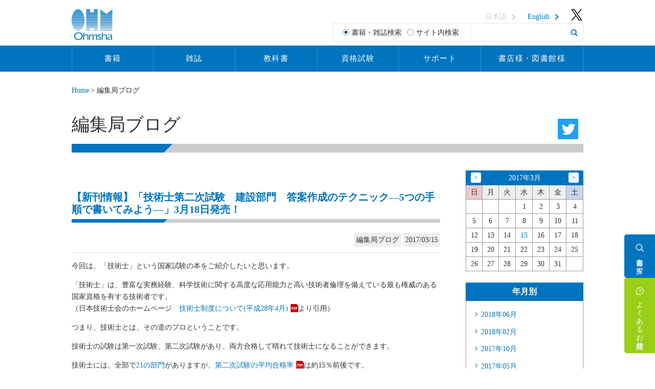

--- FILE ---
content_type: text/html; charset=utf-8
request_url: https://www.ohmsha.co.jp/kaihatsu/?cal=on&bdates=2017%2F03%2F01&bdatee=2017%2F03%2F31&bdatetype=0
body_size: 91752
content:
<!DOCTYPE html>
<html lang="ja-JP">
<head id="Head"><meta http-equiv="Content-Type" content="text/html; charset=UTF-8" /><style id="StylePlaceholder" type="text/css"></style><link id="_Portals__default_" rel="stylesheet" type="text/css" href="/Portals/_default/default.css" /><link id="_Portals_0_Skins_OHM_" rel="stylesheet" type="text/css" href="/Portals/0/Skins/OHM/skin.css" /><link id="_Portals_0_Containers_OHM_" rel="stylesheet" type="text/css" href="/Portals/0/Containers/OHM/container.css" /><link id="_Portals_0_" rel="stylesheet" type="text/css" href="/Portals/0/portal.css" /><script src="/js/tools/jquery-1.11.2.min.js" type="text/javascript"></script><script src="/js/tools/jquery.cookie.js" type="text/javascript"></script><link rel="SHORTCUT ICON" href="/Portals/0/favicon.ico" /><title>
	編集局ブログ｜Ohmsha
</title><meta property="og:title" content="書籍編集局ブログ｜Ohmsha" />
<meta property="og:type" content="article" />
<meta property="og:url" content="https://www.ohmsha.co.jp/kaihatsu/" />
<meta property="og:image" content="https://www.ohmsha.co.jp/Portals/0/images/ogp_ohmsha.png" />
<meta property="og:site_name" content="オーム社" />
<meta property="og:description" content="" />
<meta name="twitter:card" content="summary" />
<meta name="twitter:site" content="@ohmsha_pr" />
<meta name="format-detection" content="telephone=no"><!-- Google Tag Manager -->
<script>(function(w,d,s,l,i){w[l]=w[l]||[];w[l].push({'gtm.start':
new Date().getTime(),event:'gtm.js'});var f=d.getElementsByTagName(s)[0], j=d.createElement(s),dl=l!='dataLayer'?'&l='+l:'';j.async=true;j.src=
'https://www.googletagmanager.com/gtm.js?id='+i+dl;f.parentNode.insertBefore(j,f);
})(window,document,'script','dataLayer','GTM-KKJ5Q8J');</script>
<!-- End Google Tag Manager -->
</head>
<body id="Body" class="pcMode pcView"><!-- Google Tag Manager (noscript) -->
<noscript><iframe src="https://www.googletagmanager.com/ns.html?id=GTM-KKJ5Q8J"
height="0" width="0" style="display:none;visibility:hidden"></iframe></noscript>
<!-- End Google Tag Manager (noscript) -->

    <noscript><div class="lblNoScript"><span id="lblNoScript" class="NormalRed">本システムでは、JavaScriptを利用しています。JavaScriptを有効に設定してからご利用ください。</span></div></noscript>
    <p class="skip"><a href="#dnn_ContentPane"><span id="lblSkipContentPane">本文へスキップします。</span></a></p> 
    <form name="Form" method="post" action="/kaihatsu/?cal=on&amp;bdates=2017%2f03%2f01&amp;bdatee=2017%2f03%2f31&amp;bdatetype=0" id="Form" enctype="multipart/form-data" style="height: 100%;">
<div>
<input type="hidden" name="__EVENTTARGET" id="__EVENTTARGET" value="" />
<input type="hidden" name="__EVENTARGUMENT" id="__EVENTARGUMENT" value="" />
<input type="hidden" name="__VIEWSTATE" id="__VIEWSTATE" value="/[base64]/[base64]/[base64]/[base64]/[base64]/[base64]/jgYLjgovjgYrllY/[base64]/YmlkPTc3JmRpc3BtaWQ9OTM5JmJraWQ9MjI1Ij7jgJDmlrDliIrmg4XloLHjgJHjgIzmioDooZPlo6vnrKzkuozmrKHoqabpqJPjgIDlu7roqK3pg6jploDjgIDnrZTmoYjkvZzmiJDjga7jg4bjgq/jg4vjg4Pjgq/igJU144Gk44Gu5omL6aCG44Gn5pu444GE44Gm44G/[base64]/jgIHjgIzmioDooZPlo6vjgI3jgajjgYTjgYblm73lrrboqabpqJPjga7mnKzjgpLjgZTntLnku4vjgZfjgZ/jgYTjgajmgJ3jgYTjgb7jgZnjgII8L3A+DQo8cD7jgIzmioDooZPlo6vjgI3jga/jgIHosYrlr4zjgarlrp/[base64]/jgIHjgZ3jga7pgZPjga7jg5fjg63jgajjgYTjgYbjgZPjgajjgafjgZnjgII8L3A+DQo8cD7mioDooZPlo6vjga7oqabpqJPjga/nrKzkuIDmrKHoqabpqJPjgIHnrKzkuozmrKHoqabpqJPjgYzjgYLjgorjgIHkuKHmlrnlkIjmoLzjgZfjgabmmbTjgozjgabmioDooZPlo6vjgavjgarjgovjgZPjgajjgYzjgafjgY3jgb7jgZnjgII8L3A+DQo8cD7mioDooZPlo6vjgavjga/[base64]/[base64]/jgYvjgorjgb7jgZnjgII8L3A+DQo8cD7jgarjgZzpm6PjgZfjgYTjga7jgYvjgII8L3A+DQo8cD7jgZ3jgozjga/jgIHnrKzkuozmrKHoqabpqJPjgYzoqJjov7DlvI/jgaDjgYvjgonjgafjgZnjgII8L3A+DQo8cD7os4fmoLzoqabpqJPjgoTlhaXoqabjgafjga/jg57jg7zjgq/jgrfjg7zjg4jjgYzlvZPjgZ/jgorliY3jgajjgarjgaPjgabjgYTjgb7jgZnjgYzjgIHjg57jg7zjgq/jgrfjg7zjg4jjgafjga/mqZ/morDjgYzmjqHngrnjgZfjgb7jgZnjga7jgafjgIHoh6rkv6HjgpLmjIHjgaPjgabmraPop6PjgZfjgabjgYTjgovjga7jgYvjgIHpganlvZPjgavmraPop6PjgpLpgbjjgpPjgaDjga7jgYvjga/jgo/jgYvjgorjgb7jgZvjgpPjgII8L3A+DQo8cD7jgZfjgYvjgZfjgIHoqJjov7DlvI/jgafjga/jgIHjgZ3jga7pgZPjga7lsILploDlrrbjgYzmjqHngrnjgZfjgb7jgZnjga7jgafjgIHpganlvZPjgavmm7jjgYTjgabjgYTjgozjgbDjgZnjgZDjgavjgo/jgYvjgorjgb7jgZnjgII8L3A+DQo8cD7jgZ3jgZPjgafjgIHlj5fpqJPogIXjga/jgIHoh6rliIbjga7oqIDokYnjgaflsILploDlrrbjgYzoqq3jgpPjgafjgo/[base64]/[base64]/nOeUqOiDveWKm+OBjOiqjeOCgeOCieOCjOOBn+aKgOihk+iAheOAjeOBp+OBmeOAgjwvcD4NCjxwPuOBpOOBvuOCiuOAgeaOoeeCueWfuua6luOBr+OAjOmrmOW6puOBquefpeitmOOChOW/nOeUqOiDveWKm+OCkuaMgeOBo+OBn+aKgOihk+iAheOBi+OBqeOBhuOBi+OAjeOBp+OBmeOAgjwvcD4NCjxwPuiHquWIhuOBjOaMgeOBo+OBpuOBhOOCi+efpeitmOOCkue3j+WLleWToeOBl+OAgeOAjOmrmOW6puOBquefpeitmOOBqOW/[base64]/mmYLplpPvvIgy5ZWP44KSMuaZgumWk+OBquOBruOBp+Wun+izqjHmmYLplpPvvInjga7jgarjgYvjgafmm7jjgYvjgarjgY/jgabjga/jgYTjgZHjgb7jgZvjgpPjgII8L3A+DQo8cD7jgaTjgb7jgorjgIHlsILploDnmoTjgarnn6XorZjjgaDjgZHjgafjga/jgarjgY/jgIHjgZ3jga7nn6XorZjjgpLnrZTmoYjjgavjgZnjgovjgIHjgIznrZTmoYjkvZzmiJDlipvjgI3jgYzlkIjlkKbjgpLliIbjgZHjgovjgajoqIDjgaPjgabjgoLpgY7oqIDjgafjga/[base64]/[base64]/jgIHmioDooZPlo6vjga7lu7roqK3pg6jploDjga7lj5fpqJPogIXjgpLlr77osaHjgavjgIHjgIw144Gk44Gu5omL6aCG44CN44KS5L2/[base64]/poYzjgpLoqq3jgpPjgafnrZTmoYjjgpLmm7jjgY/jgb7jgafjga7lvZPjgZ/jgorliY3jga7miYvpoIbjga7jgojjgYbjgavmgJ3jgYbjgYvjgoLjgZfjgozjgb7jgZvjgpPjgII8L3A+DQo8cD7jgZfjgYvjgZfjgIHlrp/pmpvjga7oqabpqJPjgafjga/jgIHkvZXjgYzotbfjgZPjgovjgYvjgo/[base64]/[base64]/[base64]/[base64]/jgoHjga7jgIDjgo/[base64]/5pelKOaYh+mghikR5oqV56i/[base64]/GonV6tvta4lqM" />
</div>

<script type="text/javascript">
//<![CDATA[
var theForm = document.forms['Form'];
if (!theForm) {
    theForm = document.Form;
}
function __doPostBack(eventTarget, eventArgument) {
    if (!theForm.onsubmit || (theForm.onsubmit() != false)) {
        theForm.__EVENTTARGET.value = eventTarget;
        theForm.__EVENTARGUMENT.value = eventArgument;
        theForm.submit();
    }
}
//]]>
</script>


<script src="/WebResource.axd?d=HACbP2ms3mURq8yQahZ94NftDxGkrTrEso8YhCnpCghR5jOkYRpEVMaG-D1thcxQFKdga4NLhpsbdCG30&amp;t=638314226908353130" type="text/javascript"></script>


<script src="/js/dnncore.js" type="text/javascript"></script>
<script src="/js/infocms.js" type="text/javascript"></script><script type="text/javascript" src="/js/tools/jquery-ui-1.11.3.min.js"></script><script type="text/javascript" src="/js/tools/jquery.ui.datepicker.js"></script>
<script type="text/javascript" src="/js/tools/jquery.ui.datepicker-ja.js"></script>
<link rel="stylesheet" href="/Portals/_default/css/datepicker/jquery.ui.all.css">
<script type="text/javascript">
function pageLoad() {
    showCalendars('')
}
</script>
<script type="text/javascript">
    addCalendarIds('dnn_ctr940_ViewBlogSearch_dtDispSubmitDateStart_txtDate')
</script>
<script type="text/javascript">
    addCalendarIds('dnn_ctr940_ViewBlogSearch_dtDispSubmitDateEnd_txtDate')
</script>

<script src="/js/MicrosoftAjax.ja.js" type="text/javascript"></script>
<script src="/ScriptResource.axd?d=c9xf5qidu0VyX331ceqXXZZ78urvSuRoTTtYVH4pe7tsHxu3VUIxe02cgNXxXX0_3KRyyqOnTjXP0uG44JGf4VAkk9AGQcjVb3Z9CZ8W4kdHEhspcuoNIzatJXev4WPVXVtOl9mIgjAdRH-3i0o5JcAhu2K5ZqYTz77p9Q2&amp;t=559a934d" type="text/javascript"></script>
<div>

	<input type="hidden" name="__VIEWSTATEGENERATOR" id="__VIEWSTATEGENERATOR" value="CA0B0334" />
	<input type="hidden" name="dnn_ctr938_ViewCalendar_cal_1_NonselectableDates" id="dnn_ctr938_ViewCalendar_cal_1_NonselectableDates" value="6266,6267,6268,6269,6270,6271,6272,6273,6274,6275,6276,6277,6278,6279,6280,6281,6282,6283,6284,6285,6286,6287,6288,6289,6290,6291,6292,6293,6294,6295,6296,6297,6298,6299,6300" />
</div>
        
        
<script>jQuery.noConflict();</script>
<script src="/Portals/0/js/smoothScroll/smoothScroll.js"></script>
<script src="/Portals/0/js/toTop/toTop.js"></script>
<script src="/Portals/0/js/placeholder/placeholder.js"></script>
<script src="/Portals/0/js/matchHeight/jquery.matchHeight.js"></script>
<script src="/Portals/0/js/spTel/spTel.js"></script>
<link rel="stylesheet" type="text/css" href="/Portals/0/js/burgerMenu/burgerMenu.css">
<script src="/Portals/0/js/burgerMenu/burgerMenu.js"></script>
<script src="/Portals/0/js/common.js"></script>

<div id="skin" class="skin2Columns jp">
	<div id="blockskip"><a href="#main">本文へ</a>
</div>
	<header id="header">
		<div class="headTop">
			<div class="inner">
				<h1 class="logo"><a id="dnn_dnnLOGO_hypLogo" title="オーム社" href="https://www.ohmsha.co.jp/"><img id="dnn_dnnLOGO_imgLogo" src="/Portals/0/images/common/logo.png" alt="オーム社" style="border-width:0px;" /></a></h1>
				<div class="headWrap">
					<div id="dnn_HeadPane" class="HeadPane">
<div class="zeroTitle"><span id="dnn_ctr693_dnnTITLE_lblTitle" class="Head">【全】ヘッダーリンク</span>


</div>
<section class="moduleSkin moduleZero">
	<div class="moduleButton"></div>
	<div id="dnn_ctr693_ContentPane"><!-- Start_Module_693 --><div id="dnn_ctr693_ModuleContent">
	<div id="dnn_ctr693_HtmlModule_HtmlModule_lblContent">
	<!-- HeadPane -->
<ul class="headerLink">
    	
    <li class="invalid pcArea"><a href="/">日本語</a></li>
    	
    <li class="pcArea"><a href="/english/">English</a></li>
    	
    <li class="twitterBtnPc"><a href="https://twitter.com/ohmsha_pr" target="_blank"><img src="/Portals/0/images/common/ico_head_twitter.png" alt="twitter" /></a></li>
</ul>

</div>
<!-- End_Module_693 -->
</div></div>
</section>

</div>
					<div id="dnn_SearchPane" class="SearchPane">
<div class="zeroTitle"><span id="dnn_ctr786_dnnTITLE_lblTitle" class="Head">検索フォーム</span>


</div>
<section class="moduleSkin moduleZero">
	<div class="moduleButton"></div>
	<div id="dnn_ctr786_ContentPane"><!-- Start_Module_786 --><div id="dnn_ctr786_ModuleContent">
	
<div class="SearchInput submitArea">
    <div class="KeywordSearch">
        <span id="dnn_ctr786_SearchInput_rdoMode"><input id="dnn_ctr786_SearchInput_rdoMode_0" type="radio" name="dnn$ctr786$SearchInput$rdoMode" value="0" checked="checked" /><label for="dnn_ctr786_SearchInput_rdoMode_0">書籍・雑誌検索</label><input id="dnn_ctr786_SearchInput_rdoMode_1" type="radio" name="dnn$ctr786$SearchInput$rdoMode" value="1" /><label for="dnn_ctr786_SearchInput_rdoMode_1">サイト内検索</label></span>
        
        <input name="dnn$ctr786$SearchInput$txtSearch" type="text" maxlength="200" id="dnn_ctr786_SearchInput_txtSearch" class="NormalTextBox txtSearch" title="入力欄" />
    </div>
    <div class="SearchButtonArea">
        <input type="submit" name="dnn$ctr786$SearchInput$cmdGo" value="検索" onclick="javascript:WebForm_DoPostBackWithOptions(new WebForm_PostBackOptions(&quot;dnn$ctr786$SearchInput$cmdGo&quot;, &quot;&quot;, true, &quot;&quot;, &quot;&quot;, false, false))" id="dnn_ctr786_SearchInput_cmdGo" class="submitBtn_S notice" />
    </div>
</div><!-- End_Module_786 -->
</div></div>
</section>

</div>
				</div>
			</div>
		</div>
		<div class="searchSpWrap">
			<div id="dnn_HeadSpPane" class="HeadSpPane DNNEmptyPane"></div>
		</div>
		<div class="headBottom">
			<nav id="gNav" class="gNav"><div id="SEOMENUV2" class="tokenMenu">
<ul>
<li class="Tab101"><a id="SEOMENUV2_Tab101"  href="#" >書籍</a><ul>
<li class="Tab102"><a id="SEOMENUV2_Tab102"  href="/book/?cl=on" >書籍検索</a></li>
<li class="Tab107"><a id="SEOMENUV2_Tab107"  href="/book/forthcoming_books.htm" >近刊書籍</a></li>
<li class="Tab106"><a id="SEOMENUV2_Tab106"  href="/book/new_books.htm" >新刊書籍</a></li>
<li class="Tab103"><a id="SEOMENUV2_Tab103"  href="/book/list.htm" >書籍一覧</a></li>
</ul>
</li>
<li class="Tab222"><a id="SEOMENUV2_Tab222"  href="/manga_guide/" >「マンガでわかるシリーズ」のご案内</a></li>
<li class="Tab108"><a id="SEOMENUV2_Tab108"  href="#" >雑誌</a><ul>
<li class="Tab109"><a id="SEOMENUV2_Tab109"  href="/magazine/?cl=on" >雑誌検索</a><ul>
<li class="Tab110"><a id="SEOMENUV2_Tab110"  href="/magazine/list.htm" >雑誌一覧</a></li>
<li class="Tab112"><a id="SEOMENUV2_Tab112"  href="/magazine/magazine_bn.htm" >バックナンバー</a></li>
<li class="Tab113"><a id="SEOMENUV2_Tab113"  href="/magazine/partners_magazine.htm" >オーム社発売元雑誌</a></li>
<li class="Tab114"><a id="SEOMENUV2_Tab114"  href="/magazine/contact.htm" >雑誌お問合せ</a></li>
<li class="Tab115"><a id="SEOMENUV2_Tab115"  href="/magazine/mailmagazine.htm" >メールマガジンのご案内</a></li>
<li class="Tab414"><a id="SEOMENUV2_Tab414"  href="/magazine/e-magazine.htm" >電子版のご案内</a></li>
</ul>
</li>
<li class="Tab148"><a id="SEOMENUV2_Tab148"  href="/magazine/orderform/mag_peryear.htm" >定期購読のご案内</a></li>
<li class="Tab525"><a id="SEOMENUV2_Tab525"  href="/magazine/news.htm" >新着情報</a><ul>
<li class="Tab526"><a id="SEOMENUV2_Tab526"  href="/magazine/news/detail.html" >新着情報詳細</a></li>
</ul>
</li>
</ul>
</li>
<li class="Tab116"><a id="SEOMENUV2_Tab116"  href="/ohm/" >OHM</a><ul>
<li class="Tab117"><a id="SEOMENUV2_Tab117"  href="/ohm/ohm.htm" >『OHM』について</a></li>
<li class="Tab118"><a id="SEOMENUV2_Tab118"  href="/ohm/next.htm" >『OHM』 次号予告</a></li>
</ul>
</li>
<li class="Tab120"><a id="SEOMENUV2_Tab120"  href="/sindenki/" >新電気</a><ul>
<li class="Tab121"><a id="SEOMENUV2_Tab121"  href="/sindenki/sindenki.htm" >『新電気』について</a></li>
<li class="Tab122"><a id="SEOMENUV2_Tab122"  href="/sindenki/next.htm" >『新電気』次号予告</a></li>
</ul>
</li>
<li class="Tab128"><a id="SEOMENUV2_Tab128"  href="/denkou/" >電気と工事</a><ul>
<li class="Tab492"><a id="SEOMENUV2_Tab492"  href="/denkou/db.htm" >電設資材ガイドWeb版</a><ul>
<li class="Tab494"><a id="SEOMENUV2_Tab494"  href="/denkou/dbnews.htm" >おすすめ・新着製品</a></li>
</ul>
</li>
<li class="Tab129"><a id="SEOMENUV2_Tab129"  href="/denkou/denkou.htm" >『電気と工事』 について</a></li>
<li class="Tab130"><a id="SEOMENUV2_Tab130"  href="/denkou/next.htm" >『電気と工事』 次号予告</a></li>
<li class="Tab132"><a id="SEOMENUV2_Tab132"  href="/denkou/2shukaitou/" >第二種電気工事士試験 解答速報のご案内</a></li>
<li class="Tab133"><a id="SEOMENUV2_Tab133"  href="/denkou/1shukaitou/" >第一種電気工事士試験 解答速報のご案内</a></li>
</ul>
</li>
<li class="Tab124"><a id="SEOMENUV2_Tab124"  href="/setukan/" >設備と管理</a><ul>
<li class="Tab125"><a id="SEOMENUV2_Tab125"  href="/setukan/setukan.htm" >『設備と管理』 について</a></li>
<li class="Tab126"><a id="SEOMENUV2_Tab126"  href="/setukan/next.htm" >『設備と管理』 次号予告</a></li>
<li class="Tab521"><a id="SEOMENUV2_Tab521"  href="/setukan/setukandb.htm" >ビル設備管理ガイドWeb版</a><ul>
<li class="Tab524"><a id="SEOMENUV2_Tab524"  href="/setukan/setukandbnew.htm" >おすすめ・新着製品</a></li>
</ul>
</li>
</ul>
</li>
<li class="Tab152"><a id="SEOMENUV2_Tab152"  href="/ad/" >雑誌広告掲載のご案内</a><ul>
<li class="Tab156"><a id="SEOMENUV2_Tab156"  href="/ad/md_sd.htm" >『新電気』 媒体資料</a></li>
<li class="Tab153"><a id="SEOMENUV2_Tab153"  href="/ad/md_dk.htm" >『電気と工事』媒体資料</a></li>
<li class="Tab157"><a id="SEOMENUV2_Tab157"  href="/ad/md_sk.htm" >『設備と管理』 媒体資料</a></li>
<li class="Tab155"><a id="SEOMENUV2_Tab155"  href="/ad/md_rm.htm" >『ロボコンマガジン』 媒体資料</a></li>
</ul>
</li>
<li class="Tab160"><a id="SEOMENUV2_Tab160"  href="/tbc/" >教科書</a><ul>
<li class="Tab161"><a id="SEOMENUV2_Tab161"  href="/tbc/text_series.htm" >教科書のご案内</a></li>
<li class="Tab164"><a id="SEOMENUV2_Tab164"  href="/tbc/tbc.htm" >検定教科書のご案内（高等学校工業科用）</a></li>
<li class="Tab172"><a id="SEOMENUV2_Tab172"  href="/tbc/catalog.htm" >高等学校工業科用　教科書目録</a></li>
<li class="Tab220"><a id="SEOMENUV2_Tab220"  href="/tbc/kenpon.htm" >教科書献本申し込み</a></li>
</ul>
</li>
<li class="Tab173"><a id="SEOMENUV2_Tab173"  href="#" >資格試験</a><ul>
<li class="Tab481"><a id="SEOMENUV2_Tab481"  href="/school/" >オーム社オンラインスクール</a></li>
<li class="Tab178"><a id="SEOMENUV2_Tab178"  href="/license/" >資格試験対策情報</a><ul>
<li class="Tab199"><a id="SEOMENUV2_Tab199"  href="/license/practice/" >第二種電気工事士 学科試験 模擬問題</a></li>
</ul>
</li>
<li class="Tab197"><a id="SEOMENUV2_Tab197"  href="/answer/" >試験解答（解答例）一覧</a></li>
<li class="Tab200"><a id="SEOMENUV2_Tab200"  href="/toppaken/info.htm" >試験突破研究会のご案内</a></li>
<li class="Tab174"><a id="SEOMENUV2_Tab174"  href="/seminar/" >セミナーのご案内</a></li>
<li class="Tab205"><a id="SEOMENUV2_Tab205"  href="/denkou-set/" >2025年版 第二種電気工事士 技能試験 材料セットのご案内</a></li>
<li class="Tab206"><a id="SEOMENUV2_Tab206"  href="/denkou-set/d1.htm" >2025年版 第一種電気工事士 技能試験 材料セットのご案内</a></li>
</ul>
</li>
<li class="Tab207"><a id="SEOMENUV2_Tab207"  href="#" >サポート</a><ul>
<li class="Tab208"><a id="SEOMENUV2_Tab208"  href="/ohmgrp/contact.htm" >お問合せ</a></li>
<li class="Tab209"><a id="SEOMENUV2_Tab209"  href="/information/support.htm" >ダウンロード・正誤表について</a></li>
<li class="Tab210"><a id="SEOMENUV2_Tab210"  href="/sitemap.htm" >サイトマップ</a></li>
</ul>
</li>
<li class="Tab211"><a id="SEOMENUV2_Tab211"  href="#" >書店様・図書館様</a><ul>
<li class="Tab212"><a id="SEOMENUV2_Tab212"  href="/bookstore/" >常備書店一覧</a></li>
</ul>
</li>
<li class="Tab213"><a id="SEOMENUV2_Tab213"  href="#" >お知らせ</a><ul>
<li class="Tab214"><a id="SEOMENUV2_Tab214"  href="/information/news_list.htm" >新着情報</a></li>
<li class="Tab215"><a id="SEOMENUV2_Tab215"  href="/information/pr/" >オーム社棚・販売担当者速報</a></li>
<li class="Tab219"><a id="SEOMENUV2_Tab219"  href="/information/inventory.htm" >図書目録・教科書目録</a></li>
<li class="Tab221"><a id="SEOMENUV2_Tab221"  href="/information/support.htm" >ダウンロード・正誤表について</a></li>
<li class="Tab309"><a id="SEOMENUV2_Tab309"  href="/information/ebook_support.htm" >オーム社電子書籍のご案内</a></li>
<li class="Tab318"><a id="SEOMENUV2_Tab318"  href="/information/ebookstore_tos.htm" >株式会社オーム社 eBook Store利用者の皆様へ</a></li>
</ul>
</li>
<li class="Tab225 currentItem"><a id="SEOMENUV2_Tab225"  class="currentLink" href="/kaihatsu/" >編集局ブログ</a></li>
<li class="Tab227"><a id="SEOMENUV2_Tab227"  href="/ohmgrp/profile.htm" >会社概要</a></li>
<li class="Tab584"><a id="SEOMENUV2_Tab584"  href="/faq/" >よくあるお問合せ</a></li>
<li class="Tab235"><a id="SEOMENUV2_Tab235"  href="/utility/" >Webサイトご利用に際して</a><ul>
<li class="Tab236"><a id="SEOMENUV2_Tab236"  href="/utility/privacy_policy.htm" >個人情報に関する基本方針（プライバシーポリシー）</a></li>
</ul>
</li>
<li class="Tab238"><a id="SEOMENUV2_Tab238"  href="/sitemap.htm" >サイトマップ</a></li>
<li class="Tab457"><a id="SEOMENUV2_Tab457"  href="/kansou/" >読者アンケート</a></li>
</ul>

</div>
</nav>
			<div id="dnn_HeadNavPane" class="HeadNavPane">
<div class="zeroTitle"><span id="dnn_ctr1871_dnnTITLE_lblTitle" class="Head">【全・SP】グロナビ</span>


</div>
<section class="moduleSkin moduleZero">
	<div class="moduleButton"></div>
	<div id="dnn_ctr1871_ContentPane"><!-- Start_Module_1871 --><script type="text/javascript">
  jQuery(function ($) {
    $(this).stop().next('ul').slideToggle(0);
    $('a.toggleSwitch').on('click', function (e) {
      e.preventDefault();
      $(this).toggleClass('open');
      $(this).stop().next('ul').slideToggle(300);
      return false;
    });
  });
</script><div id="dnn_ctr1871_ModuleContent">
	<div id="dnn_ctr1871_HtmlModule_HtmlModule_lblContent">
	<link rel="stylesheet" type="text/css" href="/Portals/0/css/sp_bmenu.css" />
<nav class="gNav2" id="gNav2">
  <div class="tokenMenu spArea SEOMENUV2" id="SEOMENUV2">
    <ul>
      <!-- 書籍 >> -->
      <li class="Tab999"><a href="#" class="toggleSwitch ">書籍</a>
        <ul>
          <li class="Tab9999"><a href="/book/?cl=on">書籍検索</a></li>
          <li class="Tab9999"><a href="/book/forthcoming_books.htm">近刊書籍</a></li>
          <li class="Tab9999"><a href="/information/ebook_support.htm">電子書籍のご案内</a></li>
          <li class="Tab9999"><a href="/information/inventory.htm">図書目録</a></li>
          <li class="Tab9999"><a href="/bookstore/">常備書店一覧</a></li>
          <li class="Tab9999"><a target="_blank" href="https://shop.ohmsha.co.jp/">オーム社ウェブショップ</a></li>
        </ul>
      </li>
      <!-- << 書籍 -->
      <!-- 雑誌 >> -->
      <li class="Tab999"><a href="#" class="toggleSwitch ">雑誌</a>
        <ul>
          <li class="Tab9999"><a href="/sindenki/">雑誌『新電気』</a></li>
          <li class="Tab9999"><a href="/denkou/">雑誌『電気と工事』</a></li>
          <li class="Tab9999"><a href="/setukan/">雑誌『設備と管理』</a></li>
          <li class="Tab9999"><a href="https://www.ohmshaonline.jp/" target="_blank">Ohmsha Online</a></li>
          <li class="Tab9999"><a href="/denkou/db.htm">電設資材ガイド</a></li>
          <li class="Tab9999"><a href="/setukan/setukandb.htm">ビル設備管理ガイド</a></li>
          <li class="Tab9999"><a href="/magazine?cl=on">雑誌検索</a></li>
          <li class="Tab9999"><a href="/magazine/e-magazine.htm">電子版のご案内</a></li>
          <li class="Tab9999"><a href="/magazine/partners_magazine.htm">オーム社発売元雑誌</a></li>
          <li class="Tab9999"><a href="/magazine/contact.htm">雑誌お問合せ</a></li>
          <li class="Tab9999"><a href="/magazine/mailmagazine.htm">メールマガジンのご案内</a></li>
          <li class="Tab9999"><a href="/magazine/orderform/mag_peryear.htm">定期購読のご案内</a></li>
          <li class="Tab9999"><a href="/ad/">雑誌広告掲載のご案内</a></li>
          <li class="Tab9999"><a href="/bookstore/">常備書店一覧</a></li>
        </ul>
      </li>
      <!-- << 雑誌 -->
      <!-- 教科書 >> -->
      <li class="Tab999"><a href="#" class="toggleSwitch ">教科書</a>
        <ul>
          <li class="Tab9999"><a href="/tbc/">教科書トップページ</a></li>
          <li class="Tab9999"><a href="#" class="toggleSwitch">高等学校・大学向け教科書</a>
            <ul>
              <li class="Tab9999"><a href="/tbc/text_series.htm">教科書のご案内</a></li>
              <li class="Tab9999"><a href="/information/inventory.htm">教科書目録</a></li>
            </ul>
          </li>
          <li class="Tab9999"><a href="#" class="toggleSwitch">検定教科書</a>
            <ul>
              <li class="Tab9999"><a href="/tbc/tbc.htm">検定教科書のご案内（高等学校工業科用）</a></li>
              <li class="Tab9999"><a href="/tbc/catalog.htm">高等学校工業科用 教科書目録</a></li>
            </ul>
          </li>
          <li class="Tab9999"><a href="/tbc/kenpon.htm">教科書献本申し込み</a></li>
          <li class="Tab9999"><a href="/ohmgrp/contact.htm">お問合せ</a></li>
        </ul>
      </li>
      <!-- << 教科書 -->
      <!-- 資格試験 >> -->
      <li class="Tab999"><a href="#" class="toggleSwitch ">資格試験</a>
        <ul>
          <li class="Tab9999"><a href="#" class="toggleSwitch">スクール</a>
            <ul>
              <li class="Tab9999"><a href="/school/">オーム社オンラインスクール</a></li>
            </ul>
          </li>
          <li class="Tab9999"><a href="#" class="toggleSwitch">資格試験</a>
            <ul>
              <li class="Tab9999"><a href="/license/">資格試験対策情報</a></li>
              <li class="Tab9999"><a href="/toppaken/info.htm">電験三種 突破研究会のご案内</a></li>
              <li class="Tab9999"><a href="/license/practice/">第二種電気工事士 筆記試験 模擬問題</a></li>
              <li class="Tab9999"><a href="/answer/">試験解答（解答例）</a></li>
            </ul>
          </li>
          <li class="Tab9999"><a href="#" class="toggleSwitch">材料セット</a>
            <ul>
              <li class="Tab9999"><a href="/denkou-set/">第二種電気工事士 技能試験 材料セットのご案内</a></li>
              <li class="Tab9999"><a href="/denkou-set/d1.htm">第一種電気工事士 技能試験 材料セットのご案内</a></li>
            </ul>
          </li>
          <li class="Tab9999"><a href="#" class="toggleSwitch">解答速報</a>
            <ul>
              <li class="Tab9999"><a href="/answer/denken3/">電験三種 解答速報</a></li>
              <li class="Tab9999"><a href="/denkou/2shukaitou/">第二種電気工事士 筆記試験 解答速報</a></li>
              <li class="Tab9999"><a href="/denkou/1shukaitou/">第一種電気工事士 筆記試験 解答速報</a></li>
            </ul>
          </li>
          <li class="Tab9999"><a href="#" class="toggleSwitch">セミナー</a>
            <ul>
              <li class="Tab9999"><a href="/seminar/">セミナーのご案内</a></li>
            </ul>
          </li>
        </ul>
      </li>
      <!-- << 資格試験 -->
      <!-- サポート >> -->
      <li class="Tab999"><a href="#" class="toggleSwitch ">サポート</a>
        <ul>
          <li class="Tab9999"><a href="/faq/">よくあるお問合せ</a></li>
          <li class="Tab9999"><a href="/ohmgrp/contact.htm">お問合せ</a></li>
          <li class="Tab9999"><a href="/information/ebook_support.htm">電子書籍のご案内</a></li>
          <li class="Tab9999"><a href="/information/ebookstore_tos.htm">eBook Store利用者の皆様へ</a></li>
          <li class="Tab9999"><a href="/sitemap.htm">サイトマップ</a></li>
        </ul>
      </li>
      <!-- << サポート -->
      <!-- 書店様・図書館様 >> -->
      <li class="Tab999"><a href="#" class="toggleSwitch ">書店様・図書館様</a>
        <ul>
          <li class="Tab9999"><a href="/information/pr/">棚担当者速報</a></li>
          <li class="Tab9999"><a href="/npad/">新聞広告掲載銘柄</a></li>
          <li class="Tab9999"><a href="/information/salesnews.htm">販促課通信</a></li>
          <li class="Tab9999"><a href="/information/bookstore.htm">パネル・POP</a></li>
          <li class="Tab9999"><a href="/information/library.htm">図書館様へのご案内</a></li>
        </ul>
      </li>
      <!-- << 書店様・図書館様 -->
    </ul>
  </div>
</nav>
</div>
<!-- End_Module_1871 -->
</div></div>
</section>

</div>
			<div id="dnn_HeadBottomSpPane" class="HeadBottomSpPane">
<div class="zeroTitle"><span id="dnn_ctr733_dnnTITLE_lblTitle" class="Head">【全・SP】バーガーリンク</span>


</div>
<section class="moduleSkin moduleZero">
	<div class="moduleButton"></div>
	<div id="dnn_ctr733_ContentPane"><!-- Start_Module_733 --><div id="dnn_ctr733_ModuleContent">
	<div id="dnn_ctr733_HtmlModule_HtmlModule_lblContent">
	<ul class="burgerLink">
    <li><a href="/">日本語</a></li>
    <li><a href="/english/">English</a></li>
</ul>

</div>
<!-- End_Module_733 -->
</div></div>
</section>

</div>
		</div>
		<div class="megaMenuBox">
			<div id="dnn_MegaMenu01Pane" class="MegaMenu01Pane">
<div class="zeroTitle"><span id="dnn_ctr715_dnnTITLE_lblTitle" class="Head">【全】メガメニュー01：書籍</span>


</div>
<section class="moduleSkin moduleZero">
	<div class="moduleButton"></div>
	<div id="dnn_ctr715_ContentPane"><!-- Start_Module_715 --><div id="dnn_ctr715_ModuleContent">
	<div id="dnn_ctr715_HtmlModule_HtmlModule_lblContent">
	<div class="megamenuWrap menu01 bgBlue Tab101">
  <div class="layoutItem firstitemlefted">
    <ul class="listBasic linkBtn">
      <li><a href="/book?cl=on"><b>書籍検索</b></a></li>
      <li><a href="/book/forthcoming_books.htm"><b>近刊書籍</b></a></li>
    </ul>
    <ul class="listBasic listHorizon linkSquareArrowed">
      <li><a href="/information/ebook_support.htm">電子書籍のご案内</a></li>
      <li><a href="/information/inventory.htm">図書目録</a></li>
      <li><a href="/bookstore/">常備書店一覧</a></li>
      <li><a href="https://shop.ohmsha.co.jp/" target="_blank">オーム社ウェブショップ</a></li>
    </ul>
  </div>
</div>
</div>
<!-- End_Module_715 -->
</div></div>
</section>

</div>
			<div id="dnn_MegaMenu02Pane" class="MegaMenu02Pane">
<div class="zeroTitle"><span id="dnn_ctr716_dnnTITLE_lblTitle" class="Head">【全】メガメニュー02：雑誌</span>


</div>
<section class="moduleSkin moduleZero">
	<div class="moduleButton"></div>
	<div id="dnn_ctr716_ContentPane"><!-- Start_Module_716 --><div id="dnn_ctr716_ModuleContent">
	<div id="dnn_ctr716_HtmlModule_HtmlModule_lblContent">
	<div class="megamenuWrap menu02 bgBlue Tab108">
  <h3>月刊誌</h3>
  <ul class="layoutItem col3">
    <li><a href="/sindenki/"><img src="/Portals/0/images/common/megamenu/bnr_monthly_magazine_01.png" alt=""></a></li>
    <li><a href="/denkou/"><img src="/Portals/0/images/common/megamenu/bnr_monthly_magazine_02.png" alt=""></a></li>
    <li><a href="/setukan/"><img src="/Portals/0/images/common/megamenu/bnr_monthly_magazine_03.png" alt=""></a></li>
  </ul>
  <h3>ウェブマガジン</h3>
  <ul class="layoutItem col3">
    <li><a href="https://www.ohmshaonline.jp/" target="_blank"><img src="/Portals/0/images/common/megamenu/bnr_web_magazine_01.png" alt=""></a></li>
    <li><a href="/denkou/db.htm"><img src="/Portals/0/images/common/megamenu/bnr_web_magazine_02.png" alt=""></a></li>
    <li><a href="/setukan/setukandb.htm"><img src="/Portals/0/images/common/megamenu/bnr_web_magazine_03.png" alt=""></a></li>
  </ul>
  <div class="layoutItem firstitemlefted">
    <ul class="listBasic linkBtn">
      <li><a href="/magazine?cl=on"><b>雑誌検索</b></a></li>
    </ul>
    <ul class="listBasic listHorizon linkSquareArrowed">
      <li><a href="/magazine/e-magazine.htm">電子版のご案内</a></li>
      <li><a href="/magazine/partners_magazine.htm">オーム社発売元雑誌</a></li>
      <li><a href="/magazine/contact.htm">雑誌お問合せ</a></li>
      <li><a href="/magazine/mailmagazine.htm">メールマガジンのご案内</a></li>
      <li><a href="/magazine/orderform/mag_peryear.htm">定期購読のご案内</a></li>
      <li><a href="/ad/">雑誌広告掲載のご案内</a></li>
      <li><a href="/bookstore/">常備書店一覧</a></li>
    </ul>
  </div>
</div>
</div>
<!-- End_Module_716 -->
</div></div>
</section>

</div>
			<div id="dnn_MegaMenu03Pane" class="MegaMenu03Pane">
<div class="zeroTitle"><span id="dnn_ctr717_dnnTITLE_lblTitle" class="Head">【全】メガメニュー03：教科書</span>


</div>
<section class="moduleSkin moduleZero">
	<div class="moduleButton"></div>
	<div id="dnn_ctr717_ContentPane"><!-- Start_Module_717 --><div id="dnn_ctr717_ModuleContent">
	<div id="dnn_ctr717_HtmlModule_HtmlModule_lblContent">
	<!--Megamenu03 - 教科書-->
<div class="megamenuWrap menu03 bgBlue Tab160">
	
<ul class="listBasic listHorizon linkSquareArrowed">
    		
    <li><a href="/tbc/">教科書トップページ</a></li>
    	</ul>
    	
    <div class="layoutItem flexed betweened bookMenuList">
    		
    <div>
    			
    <h4>高等学校・大学向け教科書</h4>
    			
    <ul class="listBasic linkSquareArrowed">
        				
        <li><a href="/tbc/text_series.htm">教科書のご案内</a></li>
        				
        <!--
        <li><a href="/tbc/text_series_dl.htm">教科書ご案内パンフレット</a></li>
-->
        <li><a href="/information/inventory.htm">教科書目録</a></li>
        			</ul>
        		</div>
        		
        <div>
        			
        <h4>検定教科書</h4>
        			
        <ul class="listBasic linkSquareArrowed">
            				
            <li><a href="/tbc/tbc.htm">検定教科書のご案内<span style="font-size: 0.8em;">（高等学校工業科用）</span></a></li>
            				
            <li><a href="/tbc/catalog.htm">高等学校工業科用 教科書目録</a></li>
            			</ul>
            		</div>
            		
            <div>
            			
            <ul class="listBasic linkSquareArrowed">
                				
                <li><a href="/tbc/kenpon.htm">教科書献本申し込み</a></li>
                				
                <li><a href="/ohmgrp/contact.htm">お問合せ</a></li>
                			</ul>
                		</div>
                	</div>
                </div>

</div>
<!-- End_Module_717 -->
</div></div>
</section>

</div>
			<div id="dnn_MegaMenu04Pane" class="MegaMenu04Pane">
<div class="zeroTitle"><span id="dnn_ctr718_dnnTITLE_lblTitle" class="Head">【全】メガメニュー04：セミナー・資格試験</span>


</div>
<section class="moduleSkin moduleZero">
	<div class="moduleButton"></div>
	<div id="dnn_ctr718_ContentPane"><!-- Start_Module_718 --><div id="dnn_ctr718_ModuleContent">
	<div id="dnn_ctr718_HtmlModule_HtmlModule_lblContent">
	<div class="megamenuWrap menu04 bgBlue Tab173">
<div class="layoutItem flexed betweened bookMenuList">
<div>
<h3>スクール</h3>
<ul class="listBasic linkBtn">
    <li><a href="/school/"><strong>オーム社オンラインスクール</strong></a></li>
</ul>
<h3>資格試験</h3>
<ul class="listBasic linkSquareArrowed">
    <li><a href="/license/">資格試験対策情報</a></li>
    <li><a href="/toppaken/info.htm">電験三種突破研究会のご案内</a></li>
    <li><a href="/license/practice/">第二種電気工事士 学科試験 模擬問題</a></li>
    <li><a href="/answer/">試験解答（解答例）</a></li>
</ul>
</div>
<div>
<h3>材料セット</h3>
<ul class="linkInsetBorder">
    <li><a href="/denkou-set/"><span class="subTitle">2025年版</span>第二種電気工事士技能試験<br />
    材料セット</a></li>
    <li><a href="/denkou-set/d1.htm"><span class="subTitle">2025年版</span>第一種電気工事士技能試験<br />
    材料セット</a></li>
</ul>
</div>
<div>
<h3>解答速報</h3>
<ul class="listBasic linkSquareArrowed">
    <li><a href="/answer/denken3/">電験三種 解答速報</a></li>
    <li><a href="/denkou/2shukaitou/">第二種電気工事士 解答速報</a></li>
    <li><a href="/denkou/1shukaitou/">第一種電気工事士 解答速報</a></li>
</ul>
<h3>セミナー</h3>
<ul class="listBasic linkSquareArrowed">
    <li><a href="/seminar/">セミナーのご案内</a></li>
</ul>
</div>
</div>
</div>

</div>
<!-- End_Module_718 -->
</div></div>
</section>

</div>
			<div id="dnn_MegaMenu05Pane" class="MegaMenu05Pane">
<div class="zeroTitle"><span id="dnn_ctr719_dnnTITLE_lblTitle" class="Head">【全】メガメニュー05：サポート</span>


</div>
<section class="moduleSkin moduleZero">
	<div class="moduleButton"></div>
	<div id="dnn_ctr719_ContentPane"><!-- Start_Module_719 --><div id="dnn_ctr719_ModuleContent">
	<div id="dnn_ctr719_HtmlModule_HtmlModule_lblContent">
	<div class="megamenuWrap menu05 bgBlue Tab207">
  <ul class="listBasic listHorizon linkSquareArrowed">
    <li><a href="/faq/">よくあるお問合せ</a></li>
    <li><a href="/ohmgrp/contact.htm">お問合せ</a></li>
    <li><a href="/information/ebook_support.htm">電子書籍のご案内</a></li>
    <li><a href="/information/ebookstore_tos.htm">eBook Store利用者の皆様へ</a></li>
    <li><a href="/sitemap.htm">サイトマップ</a></li>
  </ul>
</div>
</div>
<!-- End_Module_719 -->
</div></div>
</section>

</div>
			<div id="dnn_MegaMenu06Pane" class="MegaMenu06Pane">
<div class="zeroTitle"><span id="dnn_ctr720_dnnTITLE_lblTitle" class="Head">【全】メガメニュー06：書店</span>


</div>
<section class="moduleSkin moduleZero">
	<div class="moduleButton"></div>
	<div id="dnn_ctr720_ContentPane"><!-- Start_Module_720 --><div id="dnn_ctr720_ModuleContent">
	<div id="dnn_ctr720_HtmlModule_HtmlModule_lblContent">
	<div class="megamenuWrap menu06 bgBlue Tab211">
  <ul class="listBasic listHorizon linkSquareArrowed">
    <li><a href="/information/pr/">棚担当者速報</a></li>
    <li><a href="/npad/">新聞広告掲載銘柄</a></li>
    <li><a href="/information/salesnews.htm">販促課通信</a></li>
    <li><a href="/information/bookstore.htm">パネル・POP</a></li>
    <li><a href="/information/library.htm">図書館様へのご案内</a></li>
  </ul>
</div>
</div>
<!-- End_Module_720 -->
</div></div>
</section>

</div>
		</div>
	</header>
	<div id="main">
		<div class="breadcrumb">
			<div class="inner"><span id="dnn_dnnBREADCRUMB_lblBreadCrumb"><a href="/" class="breadcrumbItem">Home</a><span>></span><span class="breadcrumbItem">編集局ブログ</span></span>
</div>
		</div>
		<div class="contentMiddle">
			<div class="inner">
				<header id="dnn_PageTitlePane" class="PageTitlePane">
<div class="zeroTitle"><span id="dnn_ctr1231_dnnTITLE_lblTitle" class="Head">h1_twあり</span>


</div>
<section class="moduleSkin moduleZero">
	<div class="moduleButton"></div>
	<div id="dnn_ctr1231_ContentPane"><!-- Start_Module_1231 --><div id="dnn_ctr1231_ModuleContent">
	<div id="dnn_ctr1231_HtmlModule_HtmlModule_lblContent">
	<style>
    h1 .snsBtnSet {
    justify-content: flex-end;
    }
</style>
<h1 class="imgTitle iconTitle">
編集局ブログ
<div class="positionObject snsBtnSet"><a target="_blank" href="https://twitter.com/ohmsha_shoseki" class="twitterBtn"><img src="/Portals/0/images/common/ico_twitter_link.png" alt="Twitter" /></a></div>
</h1>

</div>
<!-- End_Module_1231 -->
</div></div>
</section>

</header>
				<div id="dnn_ContentTopPane" class="ContentTopPane DNNEmptyPane"></div>
				<div class="columnArea">
					<main class="mainArea">
						<div id="dnn_ContentPane" class="ContentPane">
<div class="zeroTitle"><span id="dnn_ctr939_dnnTITLE_lblTitle" class="Head">編集部ブログ</span>


</div>
<section class="moduleSkin moduleZero">
	<div class="moduleButton"></div>
	<div id="dnn_ctr939_ContentPane"><!-- Start_Module_939 --><div id="dnn_ctr939_ModuleContent">
	

<div class="blogArticles">
            <article>
<h2><a href="/kaihatsu/?bid=77&dispmid=939&bkid=225">【新刊情報】「技術士第二次試験　建設部門　答案作成のテクニック―5つの手順で書いてみよう―」3月18日発売！
</a></h2>
<div class="cateDate">
<span class="category"><span class="iv_1 id_520">編集局ブログ</span></span>
<span class="date">2017/03/15</span>
</div>
<div class="description"><div class="entry-content clearfix">
<p>今回は、「技術士」という国家試験の本をご紹介したいと思います。</p>
<p>「技術士」は、豊富な実務経験、科学技術に関する高度な応用能力と高い技術者倫理を備えている最も権威のある国家資格を有する技術者です。<br />
（日本技術士会のホームページ　<a href="/Portals/0/images/blog/kaihatsu/attach_1680_4.pdf" target="_blank">技術士制度について(平成28年4月)</a>より引用）</p>
<p>つまり、技術士とは、その道のプロということです。</p>
<p>技術士の試験は第一次試験、第二次試験があり、両方合格して晴れて技術士になることができます。</p>
<p>技術士には、全部で<a href="https://www.engineer.or.jp/c_topics/000/000289.html">21の部門</a>がありますが、<a href="/Portals/0/images/blog/kaihatsu/attach_1013_2.pdf" target="_blank">第二次試験の平均合格率</a>は約15％前後です。</p>
<p>技術士は最低でも4年の実務経験がないと受験できませんので、実務経験者の方でも85％の方が不合格になっていることから、難しい試験であることがわかります。</p>
<p>なぜ難しいのか。</p>
<p>それは、第二次試験が記述式だからです。</p>
<p>資格試験や入試ではマークシートが当たり前となっていますが、マークシートでは機械が採点しますので、自信を持って正解しているのか、適当に正解を選んだのかはわかりません。</p>
<p>しかし、記述式では、その道の専門家が採点しますので、適当に書いていればすぐにわかります。</p>
<p>そこで、受験者は、自分の言葉で専門家が読んでわかる（うならせる）答案を書かなければいけません。</p>
<p>
ここで、実際の問題を見てみましょう。</p>
<p>これは、建設部門の選択科目の一つ、「鉄道」の問題です。</p>
<div style="border: 5px double #cccccc; padding: 10px;">踏切事故の現状と課題を簡潔に述べるとともに、事故防止のための方策を3つ挙げ、その内容を述べよ（600字詰用紙：1枚以内）</div>
<p>&nbsp;</p>
<p>もし、専門的な知識がなくても、どのような踏切事故が起きるか？どんな対策をすればよいか？といったことはイメージできるかもしれません。</p>
<p>しかし、技術士は「高度な知識と応用能力が認められた技術者」です。</p>
<p>つまり、採点基準は「高度な知識や応用能力を持った技術者かどうか」です。</p>
<p>自分が持っている知識を総動員し、「高度な知識と応用能力が認められた技術者」が書く答案を書かなければいけません。</p>
<p>しかも、限られた文字数（この問題では600字詰原稿用紙1枚）と限られた時間（2問を2時間なので実質1時間）のなかで書かなくてはいけません。</p>
<p>つまり、専門的な知識だけではなく、その知識を答案にする、「答案作成力」が合否を分けると言っても過言ではありません。</p>
<p>
前置きが長くなってしまいましたが、この「答案作成力」に特化して解説したのが、この度発行した、</p>
<p>「技術士第二次試験　建設部門　答案作成のテクニック―5つの手順で書いてみよう―」</p>
<p>です。</p>
<p>
<a href="http://shop.ohmsha.co.jp/shopdetail/000000004930/LN99-01/page1/order/" style="text-decoration: none; color: #000000;">
</a></p>
<div style="border-radius: 1em; background: #ddeeff; border: 2px solid #999999; padding: 1em; margin-bottom: 1em; text-align: left;"><a href="http://shop.ohmsha.co.jp/shopdetail/000000004930/LN99-01/page1/order/" style="text-decoration: none; color: #000000;">
<span><img alt="" style="margin-right: 0.5em;" src="/Portals/0/images/blog/kaihatsu/978-4-274-22044-9.gif" /></span>
<div style="display: inline-block;">
<span style="font-size: 1em; font-weight: bold; color: #223366;">
技術士第二次試験　建設部門　答案作成のテクニック<br />
―5つの手順で書いてみよう―</span><br />
<span>
森谷　仁　著<br />
ISBN：978-4-274-22044-9<br />
定価：本体2200円＋税<br />
A5判／208頁<br />
</span></div>
</a></div>
<a href="http://shop.ohmsha.co.jp/shopdetail/000000004930/LN99-01/page1/order/" style="text-decoration: none; color: #000000;">
<p>&nbsp;</p>
<p>本書は、技術士の建設部門の受験者を対象に、「5つの手順」を使って答案が書ける方法を紹介しています。</p>
<p>5つの手順については、本のカバー（裏側）に書いてありますが、<br />
　手順1　問題を熟読する<br />
　手順2　答案の見出しを考える<br />
　手順3　見出しに対する「解答の要点」を考える<br />
　手順4　「解答の要点に関する説明」を考える<br />
　手順5　手順2から手順4に基づき答案を書く<br />
です。</p>
<p>この手順を見ると、問題を読んで答案を書くまでの当たり前の手順のように思うかもしれません。</p>
<p>しかし、実際の試験では、何が起こるかわかりません。<br />
全く予想していない問題が出たり、問題を読んだ瞬間、あれを書かなきゃ...これも書かなきゃ...とパニックになってしまうかもしれません。</p>
<p>そうならないために、頭の中に浮かんだ解答をきちんと整理して、答案に書く必要があります。</p>
<p>その方法が本書で紹介した「<strong>5つの手順</strong>」です。</p>
<p>この手順をマスターすれば、頭に中に浮かんだ内容を、わかりやすい答案（試験官に解答が明確に伝わる答案）にすることができます。</p>
<p>この「5つの手順」の中で特に重要な部分は手順2から手順4ですが、本書では、この部分を卵のイラストを使って説明しています。</p>
</a>
<p><a href="http://shop.ohmsha.co.jp/shopdetail/000000004930/LN99-01/page1/order/" style="text-decoration: none; color: #000000;"><span class="mt-enclosure mt-enclosure-image" style="display: inline;"></span></a><a href="/Portals/0/images/blog/kaihatsu/20170317-thumb-400x310-4885.jpg" target="_blank"><img alt="20170317.jpg" src="/Portals/0/images/blog/kaihatsu/20170317-thumb-400x310-4885.jpg" width="400" height="310" class="mt-image-none" /></a></p>
<p>著者の森谷さんは「技術士試験の答案の書き方」についての講習会も行っていますが、この卵を使った考え方は受講生の間で、「イメージしやすい」「わかりやすい」と高評価です！</p>
<p>この度、著者の森谷さんが技術士の全部門を対象とした、「わかりやすい答案の書き方（全部門対象）」講座を2017年4月15日（土）13時から17時まで，<a href="http://www.ohmsha.co.jp/information/room/conference.htm">オーム社の第2ゼミルーム</a>で行います。<br />
森谷さんの直接指導を受けるチャンスです！ぜひこの機会をお見逃しなく！<br />
　&darr;<br />
お申し込みはこちらから<br />
<a href="http://www.jtapco.co.jp/index.php/session">技術士受験対策「わかりやすい答案の書き方（全部門対象）</a></p>
<p>
最後に森谷さんの著書を紹介します。</p>
<p>
<a href="http://shop.ohmsha.co.jp/shopdetail/000000004142/13-01/page1/order/" style="text-decoration: none; color: #000000;">
</a></p>
<div style="border-radius: 1em; background: #ddeeff; border: 2px solid #999999; padding: 1em; margin-bottom: 1em; text-align: left;"><a href="http://shop.ohmsha.co.jp/shopdetail/000000004142/13-01/page1/order/" style="text-decoration: none; color: #000000;">
<span><img alt="" style="margin-right: 0.5em;" src="/Portals/0/images/blog/kaihatsu/978-4-274-21703-6.gif" /></span>
<div style="display: inline-block;">
<span style="font-size: 1em; font-weight: bold; color: #223366;">
技術者のための　わかりやすい文書の書き方<br />
　―6つのルールと17の書き方で劇的に変わる―</span><br />
<span>
森谷　仁　著<br />
ISBN：978-4-274-21703-6<br />
定価：本体2000円＋税<br />
A5判／160頁<br />
</span></div>
</a></div>
<a href="http://shop.ohmsha.co.jp/shopdetail/000000004142/13-01/page1/order/" style="text-decoration: none; color: #000000;">
<p>&nbsp;</p>
<p>
</p>
</a>
<p><a href="http://shop.ohmsha.co.jp/shopdetail/000000004142/13-01/page1/order/" style="text-decoration: none; color: #000000;">
</a><a href="http://shop.ohmsha.co.jp/shopdetail/000000000560/LN99-01/page1/order/" style="text-decoration: none; color: #000000;">
</a></p>
<div style="border-radius: 1em; background: #ddeeff; border: 2px solid #999999; padding: 1em; margin-bottom: 1em; text-align: left;"><a href="http://shop.ohmsha.co.jp/shopdetail/000000000560/LN99-01/page1/order/" style="text-decoration: none; color: #000000;">
<span><img alt="" style="margin-right: 0.5em;" src="/Portals/0/images/blog/kaihatsu/978-4-274-21514-8.gif" /></span>
<div style="display: inline-block;">
<span style="font-size: 1em; font-weight: bold; color: #223366;">
技術士第二次試験　建設部門　完全突破</span><br />
<span>
森谷　仁・水村　俊幸　共著<br />
ISBN：978-4-274-21514-8<br />
定価：本体2600円＋税<br />
A5判／280頁<br />
</span></div>
</a></div>
<a href="http://shop.ohmsha.co.jp/shopdetail/000000000560/LN99-01/page1/order/" style="text-decoration: none; color: #000000;">
<p>&nbsp;</p>
<div style="text-align: right;">＜浜田＞</div>
</a></div>
</div></article>
        </div>


<!-- End_Module_939 -->
</div></div>
</section>

</div>
					</main>
					<aside class="sideArea">
						<div id="dnn_SidePane" class="SidePane">
<div class="zeroTitle"><span id="dnn_ctr938_dnnTITLE_lblTitle" class="Head">ブログV2：カレンダー</span>


</div>
<section class="moduleSkin moduleZero">
	<div class="moduleButton"></div>
	<div id="dnn_ctr938_ContentPane"><!-- Start_Module_938 --><div id="dnn_ctr938_ModuleContent">
	<div id="dnn_ctr938_ViewCalendar_pnlMain">
		<table id="dnn_ctr938_ViewCalendar_cal_1" class="blogCalendarTable" cellspacing="0" cellpadding="2" rules="all" border="1" style="width:100%;border-collapse:collapse;">
			<tr>
				<td class="EventTitle" valign="middle" colspan="7"><table cellspacing="0" cellpadding="0" border="0" style="border-collapse:collapse;width:100%;height:100%">
					<tr>
						<td class="EventNextPrev" style="width:15%;"><a href="javascript:__doPostBack('dnn$ctr938$ViewCalendar$cal_1','V6241')"><span class='imgPrevMonthText'><</span></a></td><td align="center" valign="middle" style="width:70%;">2017年3月</td><td class="EventNextPrev" align="right" style="width:15%;"><a href="javascript:__doPostBack('dnn$ctr938$ViewCalendar$cal_1','V6300')"><span class='imgNextMonthText'>></span></a></td>
					</tr>
				</table></td>
			</tr><tr>
				<td class="EventDayHeader" align="center">日</td><td class="EventDayHeader" align="center">月</td><td class="EventDayHeader" align="center">火</td><td class="EventDayHeader" align="center">水</td><td class="EventDayHeader" align="center">木</td><td class="EventDayHeader" align="center">金</td><td class="EventDayHeader" align="center">土</td>
			</tr><tr>
				<td class="EventOtherMonthDay EventDay" align="center"></td><td class="EventOtherMonthDay EventDay" align="center"></td><td class="EventOtherMonthDay EventDay" align="center"></td><td class="EventDay" align="center">1</td><td class="EventDay" align="center">2</td><td class="EventDay" align="center">3</td><td class="EventSaturday EventDay" align="center">4</td>
			</tr><tr>
				<td class="EventSunday EventDay" align="center">5</td><td class="EventDay" align="center">6</td><td class="EventDay" align="center">7</td><td class="EventDay" align="center">8</td><td class="EventDay" align="center">9</td><td class="EventDay" align="center">10</td><td class="EventSaturday EventDay" align="center">11</td>
			</tr><tr>
				<td class="EventSunday EventDay" align="center">12</td><td class="EventDay" align="center">13</td><td class="EventDay" align="center">14</td><td class="BlogExists" align="center"><div class="plink"><a href="/kaihatsu/?cal=on&bdates=2017%2f03%2f15&bdatee=2017%2f03%2f15&bdatetype=0&bid=77">15</a></div></td><td class="EventDay" align="center">16</td><td class="EventDay" align="center">17</td><td class="EventSaturday EventDay" align="center">18</td>
			</tr><tr>
				<td class="EventSunday EventDay" align="center">19</td><td class="EventDay" align="center">20</td><td class="EventDay" align="center">21</td><td class="EventDay" align="center">22</td><td class="EventDay" align="center">23</td><td class="EventDay" align="center">24</td><td class="EventSaturday EventDay" align="center">25</td>
			</tr><tr>
				<td class="EventSunday EventDay" align="center">26</td><td class="EventDay" align="center">27</td><td class="EventDay" align="center">28</td><td class="EventDay" align="center">29</td><td class="EventDay" align="center">30</td><td class="EventDay" align="center">31</td><td class="EventOtherMonthDay EventDay" align="center"></td>
			</tr><tr>

			</tr>
		</table><br />
<div class="blogYm listBasic">
<ul class="blogCalendarLink"><li><a href="/kaihatsu/?cal=on&bdates=2018%2f06%2f01&bdatee=2018%2f06%2f30&bdatetype=0">2018年06月</a></li><li><a href="/kaihatsu/?cal=on&bdates=2018%2f02%2f01&bdatee=2018%2f02%2f28&bdatetype=0">2018年02月</a></li><li><a href="/kaihatsu/?cal=on&bdates=2017%2f10%2f01&bdatee=2017%2f10%2f31&bdatetype=0">2017年10月</a></li><li><a href="/kaihatsu/?cal=on&bdates=2017%2f05%2f01&bdatee=2017%2f05%2f31&bdatetype=0">2017年05月</a></li><li><a href="/kaihatsu/?cal=on&bdates=2017%2f04%2f01&bdatee=2017%2f04%2f30&bdatetype=0">2017年04月</a></li><li><a href="/kaihatsu/?cal=on&bdates=2017%2f03%2f01&bdatee=2017%2f03%2f31&bdatetype=0">2017年03月</a></li><li><a href="/kaihatsu/?cal=on&bdates=2017%2f02%2f01&bdatee=2017%2f02%2f28&bdatetype=0">2017年02月</a></li><li><a href="/kaihatsu/?cal=on&bdates=2017%2f01%2f01&bdatee=2017%2f01%2f31&bdatetype=0">2017年01月</a></li><li><a href="/kaihatsu/?cal=on&bdates=2016%2f12%2f01&bdatee=2016%2f12%2f31&bdatetype=0">2016年12月</a></li><li><a href="/kaihatsu/?cal=on&bdates=2016%2f11%2f01&bdatee=2016%2f11%2f30&bdatetype=0">2016年11月</a></li><li><a href="/kaihatsu/?cal=on&bdates=2016%2f10%2f01&bdatee=2016%2f10%2f31&bdatetype=0">2016年10月</a></li><li><a href="/kaihatsu/?cal=on&bdates=2016%2f09%2f01&bdatee=2016%2f09%2f30&bdatetype=0">2016年09月</a></li><li><a href="/kaihatsu/?cal=on&bdates=2016%2f08%2f01&bdatee=2016%2f08%2f31&bdatetype=0">2016年08月</a></li><li><a href="/kaihatsu/?cal=on&bdates=2016%2f07%2f01&bdatee=2016%2f07%2f31&bdatetype=0">2016年07月</a></li><li><a href="/kaihatsu/?cal=on&bdates=2016%2f06%2f01&bdatee=2016%2f06%2f30&bdatetype=0">2016年06月</a></li><li><a href="/kaihatsu/?cal=on&bdates=2016%2f05%2f01&bdatee=2016%2f05%2f31&bdatetype=0">2016年05月</a></li><li><a href="/kaihatsu/?cal=on&bdates=2016%2f04%2f01&bdatee=2016%2f04%2f30&bdatetype=0">2016年04月</a></li><li><a href="/kaihatsu/?cal=on&bdates=2016%2f03%2f01&bdatee=2016%2f03%2f31&bdatetype=0">2016年03月</a></li><li><a href="/kaihatsu/?cal=on&bdates=2016%2f02%2f01&bdatee=2016%2f02%2f29&bdatetype=0">2016年02月</a></li><li><a href="/kaihatsu/?cal=on&bdates=2016%2f01%2f01&bdatee=2016%2f01%2f31&bdatetype=0">2016年01月</a></li></ul>
</div>
	</div>

<!-- End_Module_938 -->
</div></div>
</section>


<div class="zeroTitle"><span id="dnn_ctr940_dnnTITLE_lblTitle" class="Head">ブログV2：検索</span>


</div>
<section class="moduleSkin moduleZero">
	<div class="moduleButton"></div>
	<div id="dnn_ctr940_ContentPane"><!-- Start_Module_940 --><div class="blogSearchWrap">
<p class="blogSearchTitle">キーワード検索</p><div id="dnn_ctr940_ModuleContent">
	<div id="dnn_ctr940_ViewBlogSearch_pnlAll" class="blogSearch">
		
    
    
    
    <dl id="dnn_ctr940_ViewBlogSearch_dlDispKeyword" class="BlogDispKeyword dlList_horizon">
        <dt><label id="dnn_ctr940_ViewBlogSearch_labelDispKeyword" for="dnn_ctr940_ViewBlogSearch_txtDispKeyword"><span id="dnn_ctr940_ViewBlogSearch_lblDispKeyword">キーワード</span></label></dt>
        <dd><input name="dnn$ctr940$ViewBlogSearch$txtDispKeyword" type="text" maxlength="1000" id="dnn_ctr940_ViewBlogSearch_txtDispKeyword" class="txtSearch" onkeydown="return searchEnter(event.keyCode,'dnn_ctr940_ViewBlogSearch_txtDispKeyword','dnn$ctr940$ViewBlogSearch$lnkbSearchButton');" /></dd>
    </dl>

    
    
    
    <div class="submitArea">
        <div class="divButtons">
            <span>
            <input type="submit" name="dnn$ctr940$ViewBlogSearch$lnkbSearchButton" value="検索" onclick="javascript:WebForm_DoPostBackWithOptions(new WebForm_PostBackOptions(&quot;dnn$ctr940$ViewBlogSearch$lnkbSearchButton&quot;, &quot;&quot;, true, &quot;&quot;, &quot;&quot;, false, false))" id="dnn_ctr940_ViewBlogSearch_lnkbSearchButton" class="BlogSearchButton submitBtn_S notice" />
            </span>
            <span>
            <input type="submit" name="dnn$ctr940$ViewBlogSearch$lnkbClearButton" value="クリア" onclick="javascript:WebForm_DoPostBackWithOptions(new WebForm_PostBackOptions(&quot;dnn$ctr940$ViewBlogSearch$lnkbClearButton&quot;, &quot;&quot;, true, &quot;&quot;, &quot;&quot;, false, false))" id="dnn_ctr940_ViewBlogSearch_lnkbClearButton" class="BlogClearButton submitBtn_S" />
            </span>
        </div>
    </div>

	</div>
<!-- End_Module_940 -->
</div></div></div>
</section>

</div>
						<div id="dnn_SideBottomPane" class="SideBottomPane DNNEmptyPane"></div>
					</aside>
				</div>
				<div id="dnn_ContentBottomPane" class="ContentBottomPane DNNEmptyPane"></div>
			</div>
		</div>
	</div>
	<div class="floatMenu">
		<div id="dnn_FloatMenuPane" class="FloatMenuPane">
<div class="zeroTitle"><span id="dnn_ctr2039_dnnTITLE_lblTitle" class="Head">【全】フロートメニュー</span>


</div>
<section class="moduleSkin moduleZero">
	<div class="moduleButton"></div>
	<div id="dnn_ctr2039_ContentPane"><!-- Start_Module_2039 --><div id="dnn_ctr2039_ModuleContent">
	<div id="dnn_ctr2039_HtmlModule_HtmlModule_lblContent">
	<div class="floatMenuList">
  <ul>
    <li><a class="search" href="/book/?cl=on">書籍を探す</a></li>
    <li><a class="faq" href="/faq/">よくあるお問合せ</a></li>
  </ul>
</div>
</div>
<!-- End_Module_2039 -->
</div></div>
</section>

</div>
	</div>
	<footer id="footer">
		<p class="pagetop"><a href="#Body">ページトップへ</a>
</p>
		<div class="footTop">
			<div class="inner">
				<div id="dnn_FootPane" class="FootPane">
<div class="zeroTitle"><span id="dnn_ctr2034_dnnTITLE_lblTitle" class="Head">【全】SPフッターナビ</span>


</div>
<section class="moduleSkin moduleZero">
	<div class="moduleButton"></div>
	<div id="dnn_ctr2034_ContentPane"><!-- Start_Module_2034 --><div id="dnn_ctr2034_ModuleContent">
	<div id="dnn_ctr2034_HtmlModule_HtmlModule_lblContent">
	<ul class="footerNavSp">
    <li><a href="/book/?cl=on">書籍検索</a></li>
    <li><a href="/magazine/?cl=on">雑誌検索</a></li>
    <li><a href="https://www.ohmshaonline.jp/" target="_blank">Ohmsha Online</a></li>
    <li><a href="/school/">オーム社オンラインスクール</a></li>
    <li><a href="/bookstore/">常備書店一覧</a></li>
    <li><a href="https://shop.ohmsha.co.jp/" target="_blank">オーム社ウェブショップ</a></li>
    <li><a href="/ohmgrp/profile.htm">会社概要</a></li>
    <li><a href="/sitemap.htm">サイトマップ</a></li>
</ul>

</div>
<!-- End_Module_2034 -->
</div></div>
</section>


<div class="zeroTitle"><span id="dnn_ctr695_dnnTITLE_lblTitle" class="Head">【全】フッターナビ</span>


</div>
<section class="moduleSkin moduleZero">
	<div class="moduleButton"></div>
	<div id="dnn_ctr695_ContentPane"><!-- Start_Module_695 --><div id="dnn_ctr695_ModuleContent">
	<div id="dnn_ctr695_HtmlModule_HtmlModule_lblContent">
	<div class="footerNav">
<ul>
    <li>
    <a href="#">書籍のご案内</a>
    <ul>
        <li><a href="/book/?cl=on">書籍検索</a></li>
        <li><a href="/book/new_books.htm">新刊書籍</a></li>
        <li><a href="/book/forthcoming_books.htm">近刊書籍</a></li>
        <li><a href="/information/ebook_support.htm">電子書籍のご案内</a></li>
        <li><a href="/information/inventory.htm">図書目録</a></li>
    </ul>
    </li>
    <li>
    <a href="#">雑誌のご案内</a>
    <ul>
        <li><a href="/magazine?cl=on">雑誌検索</a></li>
        <li><a href="/sindenki/">『新電気』</a></li>
        <li><a href="/denkou/">『電気と工事』</a></li>
        <li><a href="/setukan/">『設備と管理』</a></li>
        <li><a href="/magazine/e-magazine.htm">電子版のご案内</a></li>
        <li><a href="/magazine/orderform/mag_peryear.htm">定期購読のご案内</a></li>
        <li><a href="/ad/">雑誌広告掲載のご案内</a></li>
        <li><a href="/magazine/partners_magazine.htm">オーム社発売元雑誌</a></li>
    </ul>
    </li>
    <li>
    <a href="#">オンラインメディアのご案内</a>
    <ul>
        <li><a href="https://www.ohmshaonline.jp/" target="_blank">Ohmsha Online</a></li>
        <li><a href="/denkou/db.htm">電設資材ガイド</a></li>
        <li><a href="/setukan/setukandb.htm">ビル設備管理ガイド</a></li>
    </ul>
    </li>
    <li>
    <a href="#">教科書のご案内</a>
    <ul>
        <li><a href="/tbc/text_series.htm">高等学校・大学向け教科書</a></li>
        <li><a href="/information/inventory.htm">教科書目録（大学・高専）</a></li>
        <li><a href="/tbc/tbc.htm">検定教科書</a></li>
        <li><a href="/tbc/catalog.htm">高等学校工業科用 教科書目録</a></li>
        <li><a href="/tbc/kenpon.htm">教科書献本お申込み</a></li>
    </ul>
    </li>
    <li>
    <a href="#">商品購入のご案内</a>
    <ul>
        <li><a href="/bookstore/">常備書店一覧</a></li>
        <li><a href="https://shop.ohmsha.co.jp/" target="_blank">オーム社ウェブショップ</a></li>
        <li><a href="/denkou-set/">第二種電気工事士 材料セット</a></li>
        <li><a href="/denkou-set/d1.htm">第一種電気工事士 材料セット</a></li>
    </ul>
    </li>
    <li>
    <a href="#">書店様向けのご案内</a>
    <ul>
        <li><a href="/information/pr/">棚担当者速報</a></li>
        <li><a href="/npad/">新聞広告掲載銘柄</a></li>
        <li><a href="/information/salesnews.htm">販促課通信</a></li>
        <li><a href="/information/bookstore.htm">パネル・POP</a></li>
    </ul>
    </li>
    <li>
    <a href="#">資格試験に関するご案内</a>
    <ul>
        <li><a href="/school/">オーム社オンラインスクール</a></li>
        <li><a href="https://schoolnavi.ohmsha.co.jp/" target="_blank">オーム社オンラインスクールナビ</a></li>
        <li><a href="/license/">資格試験対策情報</a></li>
    </ul>
    </li>
    <li>
    <a href="#">お問合せ</a>
    <ul>
        <li><a href="/ohmgrp/contact.htm">お問合せ</a></li>
        <li><a href="/faq/">よくあるお問合せ</a></li>
    </ul>
    </li>
    <li>
    <a href="#">オーム社に関するご案内</a>
    <ul>
        <li><a href="/ohmgrp/profile.htm">会社概要</a></li>
        <li><a href="https://www.talent-clip.jp/ohmsha/" target="_blank">採用情報</a></li>
    </ul>
    </li>
</ul>
</div>

</div>
<!-- End_Module_695 -->
</div></div>
</section>

</div>
			</div>
		</div>
		<div class="footBottom">
			<div class="inner">
				<div id="dnn_FootBottomPane" class="FootBottomPane">
<div class="zeroTitle"><span id="dnn_ctr694_dnnTITLE_lblTitle" class="Head">【全】フッターリンク</span>


</div>
<section class="moduleSkin moduleZero">
	<div class="moduleButton"></div>
	<div id="dnn_ctr694_ContentPane"><!-- Start_Module_694 --><div id="dnn_ctr694_ModuleContent">
	<div id="dnn_ctr694_HtmlModule_HtmlModule_lblContent">
	<ul class="footerLink">
    <li class="pcArea"><a href="/sitemap.htm">サイトマップ</a></li>
    <li><a href="/utility/">Webサイトご利用に際して</a></li>
    <li><a href="/utility/privacy_policy.htm">個人情報に関する基本方針</a></li>
</ul>

</div>
<!-- End_Module_694 -->
</div></div>
</section>

</div>
			</div>
		</div>
		<div class="copyright">
			<p><span id="dnn_dnnCOPYRIGHT_lblCopyright" class="txtCopyright">Copyright &copy; 1996-2026 Ohmsha, Ltd.  All Rights Reserved.</span>
</p>
		</div>
	</footer>
</div>


        <input name="ScrollTop" type="hidden" id="ScrollTop" />
        <input name="__dnnVariable" type="hidden" id="__dnnVariable" />
    </form>
<!-- 345646102B6E121D6EA7DB5DFE92AF20D69A0EBD9AC49BE4AF273AC623D53C89 -->
</body>
</html>


--- FILE ---
content_type: text/css
request_url: https://www.ohmsha.co.jp/Portals/0/Skins/OHM/skin.css
body_size: 1279
content:
@charset "utf-8";

@import "/Portals/0/Skins/skinCmn.css";

/* ==============================================================

Skin - OHM

Index.html
1Column.html
2Columns.html
megamenu.html

============================================================== */

/* ===========================================================
	common
=========================================================== */
a,
a img{transition-property:all;transition-duration:0.2s;}
a:hover img{opacity:0.7;}

/* ===========================================================
	skin
=========================================================== */
#skin {position: relative;}

/* ====== burgerMotion ====== */
.burgerMotion p{margin:0;padding:0;}

/* ====== floatMenuList ====== */
.floatMenuList {position: fixed;bottom:30px;right: 0;;z-index: 200;}
.previewMode .floatMenuList,
.adminMode .floatMenuList {right: 50px;}
.floatMenuList ul {display: flex;flex-direction: column;gap: 10px 0;list-style: none;margin: 0;padding: 0;}
.floatMenuList ul li {margin: 0;padding: 0;}
.floatMenuList ul li a {display: flex;gap: 0 8px;align-items:center;justify-content: center;width:60px;padding:15px;margin-left: auto;margin-right: auto;border-radius: 5px 0 0 5px;writing-mode: vertical-lr;text-decoration: none;}
.floatMenuList ul li a:hover {opacity: 0.8;}
.floatMenuList ul li a:before {transform:scale(0.7);}
.floatMenuList ul li a.search {background-color: #0074BE;color: #fff;}
.floatMenuList ul li a.search:before {content: url(/Portals/0/images/common/ico_floatMenu_search.png);display: inline-block;}
.floatMenuList ul li a.faq {background-color: #99CF16;color: #fff;}
.floatMenuList ul li a.faq:before {content: url(/Portals/0/images/common/ico_floatMenu_faq.png);display: inline-block;}

/* ====== footerNav ====== */
.footerNav ul {list-style: none;margin: 0;padding: 0;}
.footerNav li {margin: 0;padding: 0;}
.footerNav a {display: block;color: #fff;}
.footerNav a[target="_blank"]:after {content: url(/Portals/0/images/common/ico_external_white.png);display: inline-block;width: auto;height: auto;padding-left: 5px;line-height: 1;vertical-align: middle;}
.footerNav > ul {display: flex;flex-wrap: wrap;gap: 48px 80px;padding: 90px 0;}
.footerNav > ul > li {width: 280px;}
.footerNav > ul > li > a {position: relative;padding: 0 0 9px;border-bottom: 3px solid #7dafce;pointer-events: none;}
.footerNav > ul > li > a:before {content: "";position: absolute;bottom: -3px;left: 0;width: 180px;height: 3px;background: #fff;}
.footerNav > ul > li > a:after {content: "";position: absolute;bottom: -3px;left: 180px;width: 0;height: 0;border-width: 3px 3px 0 0;border-color: #fff transparent transparent transparent;border-style: solid;}
.footerNav > ul > li > ul {margin: 14px 0 0;}

/* ====== footerNavSp ====== */
.footerNavSp {display:none;}

/* ====== footerlink ====== */
ul.footerLink{display: flex;flex-wrap:wrap;justify-content:center;gap:1em 0;margin:0;padding:20px 0;list-style:none;}
ul.footerLink li{margin:0 20px 0 0;padding:0 20px 0 0;border-right:1px solid #4d9ed2;}
ul.footerLink li:last-child{margin-right:0;padding-right:0;border-right:none;}
ul.footerLink li a{display:block;padding:0;color:#333;font-size:0.857rem;letter-spacing: 0.1rem;}
ul.footerLink li a:hover{text-decoration:underline;}

/* ===========================================================
	gNav - pc
=========================================================== */
.tokenMenu{margin:0 auto;width:1000px;}
.tokenMenu ul{margin:0;padding:0;list-style:none;}
.tokenMenu ul li{margin:0;padding:0;}
.tokenMenu ul li a{transition-property:none;transition-duration:0s;}

/* 第1階層 */
.tokenMenu > ul{display:flex;justify-content:space-between;align-items:center;align-content: center;}
.tokenMenu > ul > li{display:none;text-align:center;width:calc(20% - 40px);position: relative;z-index: 3;}
.tokenMenu > ul > li.Tab101,
.tokenMenu > ul > li.Tab108,
.tokenMenu > ul > li.Tab160,
.tokenMenu > ul > li.Tab173,
.tokenMenu > ul > li.Tab207,
.tokenMenu > ul > li.Tab211{display: block;}
.tokenMenu > ul > li.Tab211{width:200px;}
.tokenMenu > ul > li > a{display:block;position:relative;padding: 18px 0;font-size:1.071rem;line-height:15px;color:#fff;letter-spacing:0.1rem; border-right:1px solid #3390cb;}
.tokenMenu > ul > li:first-child > a{border-left:1px solid #3390cb;}
.tokenMenu > ul > li > a:hover{background-color:#0093d6;text-decoration:none;}
.tokenMenu > ul > li > a:hover::before{content:'';display:block;position:absolute;bottom:-12px;left:0;right:0;margin:auto;width:0;height:0;border-style:solid;border-width:12px 11px 0 11px;border-color:#019ad7 transparent transparent transparent;transition-property:none;}
.tokenMenu > ul > li > a:hover::after{content:'';display:block;position:absolute;bottom: 0px;left: 0;right:0;margin:auto;width: 100px;height: 10px;border-radius: 40px;box-shadow: 0 0 50px 3px #00253e;z-index:-1;}

/* 第2階層以降(メガメニュー使用の為PCでは非表示) */
.tokenMenu > ul > li > ul{display:none;}



--- FILE ---
content_type: text/css
request_url: https://www.ohmsha.co.jp/Portals/0/css/contents.css
body_size: 21630
content:
@charset "utf-8";

/* ===========================================================
	common
=========================================================== */

img{max-width:100%;vertical-align:middle;}
a{color:#0074be;text-decoration:none;}
a:hover{color:#0074be;text-decoration:underline;}
a[href^="mailto:"] > img{vertical-align:middle;}
/* ズレ防止 */
a,
a::before,
.dbProductInfo .dbProductImage
a::after{backface-visibility:hidden;}

/* コントロールパネル用 */
.controlPanelWrap h2::after,
.controlPanelWrap h2::before{display:none;}

/* 管理画面用 */
table.adminCheckList,
.adminCheckList table{width:100%;}
.ViewCommonCategoryList hr{margin:0.5em 0;}
table.tableSettings img[id$="imgThumbnailImage"]{max-width:240px;border:1px solid #ccc;}

/* 管理画面用 - 書籍管理 */
ul#productTab_menu.ulList_vertical{margin:0 0 15px;padding:0;}
ul#productTab_menu.ulList_vertical li{display:inline-block;float:none;margin:0 0 5px;padding:0;outline-style:none;}
ul#productTab_menu.ulList_vertical li p{margin:0;padding:0;}
ul#productTab_menu.ulList_vertical li span{display:block;padding:8px;border:1px solid #0074be;font-size:1.143rem;line-height:1;cursor:pointer;}
ul#productTab_menu.ulList_vertical li.active span,
ul#productTab_menu.ulList_vertical li span:hover{border:1px solid #0074be;background-color:#0074be;color:#fff;font-size:1.143rem;}

/* 書籍DB管理 */
.lstProductIDForPickup .ctlSelectList_L{width:auto;border:none;}
.lstProductIDForPickup{overflow-x:scroll;width:500px;border:1px solid #ccc;}

/* base */
.layoutItem.firstitemlefted > *:first-child.alignCenter > img{margin-right:50px;}
.sp{display:none;}

/* iziModal - モーダル用CSS */
.iziModal > *{width:100%;margin:0 auto;text-align:center;}

/* youtube埋め込み調整用 */
.youtubeWrap{overflow:hidden;position:relative;width:100%;height:0;margin-bottom:20px;padding-bottom:56.25%;}
.youtubeWrap > iframe{position:absolute;top:0;left:0;width:100%;height:100%;}


/*===== SearchInput - ヘッダー検索 =====*/
.SearchInput.submitArea{position:relative;margin-bottom:8px;padding:5px 36px 5px 10px;border:1px solid #e5e5e5;border-radius:3px;}
.SearchInput.submitArea .KeywordSearch{display:flex;justify-content:space-between;align-items:center;}
.SearchInput.submitArea .KeywordSearch > input{display:block;width:170px;margin:0;padding:2px;border:none;line-height:19px;}
.SearchInput.submitArea .KeywordSearch > span{display:block;width:260px;margin-right:12px;padding:0 0 0 8px;border-right:1px solid #e5e5e5;text-align:left;}
.SearchInput.submitArea .KeywordSearch > span > *{display:inline-block;margin:0;line-height:23px;vertical-align:middle;}
.SearchInput.submitArea .KeywordSearch > span > label{margin:0 10px 0 0;}
.SearchInput.submitArea .SearchButtonArea{position:absolute;top:0;right:0;bottom:0;width:35px;height:33px;margin:auto;}
.SearchInput.submitArea .SearchButtonArea input.submitBtn_S{display:block;overflow:hidden;position:relative;width:35px;height:33px;margin:0;padding:0;border:none;background:url(/Portals/0/images/common/ico_search_btn.png) center center no-repeat transparent;background-size:14px;color:transparent;white-space:nowrap;text-indent:200%;}

.SearchInput.submitArea .KeywordSearch input[type="radio"]{display:none;}
.SearchInput.submitArea .KeywordSearch input[type="radio"] + label{position:relative;padding:0 0 0 18px;cursor:pointer;}
.SearchInput.submitArea .KeywordSearch input[type="radio"] + label::before{content:"";display:block;position:absolute;top:0.3em;left:0;width:14px;height:14px;border:2px solid #ccc;border-radius:7px;}
.SearchInput.submitArea .KeywordSearch input[type="radio"]:checked + label::after{content:"";display:block;position:absolute;top:8px;left:4px;width:6px;height:6px;border-radius:3px;background-color:#005b95;}

/*===== ViewSpSwitch - スマホ切替 =====*/
.pcMode.pcView footer .ViewSpSwitch{display:none;}
.spMode.pcView footer .ViewSpSwitch{padding:20px 0 0;}
.spMode.pcView footer .ViewSpSwitch input{display:block;overflow:hidden;width:320px;margin:0 auto;padding:8px 0 7px;border:none;background:#004b86 url(/Portals/0/images/smt/common/img_text_viewSpSwitch.png) center center no-repeat;background-size:125px auto;font-size:10px;white-space:nowrap;text-indent:200%;}

/*===== リスト =====*/
/* listBasic - 矢印リスト */
ul.listBasic,
.listBasic ul{list-style:none;margin:0 auto;padding:0;}
ul.listBasic li,
.listBasic ul li{margin:0 1em 0.75em 0;padding:0;}
ul.listBasic li a,
.listBasic ul li a{display:inline-block;position:relative;padding:0 0 0 1rem;}
ul.listBasic li a::before,
.listBasic ul li a::before{content:"";display:block;position:absolute;top:0.55rem;left:0;-webkit-transform:rotate(45deg);-ms-transform:rotate(45deg);transform:rotate(45deg);width:6px;height:6px;margin:auto;border-top:1px solid #005b95;border-right:1px solid #005b95;}

/* listHorizon - listBasic - 並列リスト */
ul.listBasic.listHorizon li{display:inline-block;}

/* listHorizon - linkSquareArrowed - 四角矢印付きリスト */
ul.listBasic.linkSquareArrowed li a{padding-left:1.5rem;}
ul.listBasic.linkSquareArrowed li a::before{content:"";display:block;position:absolute;top:0.3rem;left:0;-webkit-transform:rotate(0deg);-ms-transform:rotate(0deg);transform:rotate(0deg);width:15px;height:15px;margin:auto;border:none;background:url(/Portals/0/images/common/ico_link_square_arrowed.png) 0 0 no-repeat transparent;background-size:15px;}
ul.listBasic.linkSquareArrowed.listHorizon li{margin-right:2em;}

/* layoutItem - listBasic */
ul.listBasic.layoutItem{margin:0 0 3em;}


/*===== リンク =====*/
/* linkInsetBorder - 内側にボーダーがついたベタのボタン */
.linkInsetBorder a,
a.linkInsetBorder{display:block;position:relative;margin:3px;padding:20px 40px 20px 20px;border:1px solid #7dafce;-webkit-box-shadow:0 0 0 3px #e3f1fa;-moz-box-shadow:0 0 0 3px #e3f1fa;box-shadow:0 0 0 3px #e3f1fa;background-color:#e3f1fa;color:#333;font-weight:bold;font-size:1.143rem;line-height:1.2;}
.linkInsetBorder a:hover,
a.linkInsetBorder:hover{background-color:#fff;text-decoration:none;}
.linkInsetBorder a .subTitle,
a.linkInsetBorder .subTitle{display:block;margin-bottom:0.5rem;color:#0074be;font-size:1rem;}
.linkInsetBorder a::before,
a.linkInsetBorder::before{content:"";display:block;position:absolute;top:0;right:1.3rem;bottom:0;-webkit-transform:rotate(0deg);-ms-transform:rotate(0deg);transform:rotate(0deg);width:15px;height:15px;margin:auto;border:none;background:url(/Portals/0/images/common/ico_link_square_arrowed.png) 0 0 no-repeat transparent;background-size:15px;}

/*===== ボタン =====*/
ul.btnBlue{list-style:none;margin:0 0 1em;padding:0;}
ul.btnBlue li{margin:0 0 0.5em;padding:0;}

.btnBlue a,
a.btnBlue{display:inline-block;margin:0;padding:0.5em 2em;border-radius:3px;background-color:#0067a9;color:#fff;line-height:1.2;text-align:center;}
.btnBlue a:hover,
a.btnBlue:hover{opacity:0.7;text-decoration:none;}
.btnBlue a.externalLink:hover::after,
a.btnBlue.externalLink:hover::after{content:url(/Portals/0/images/common/ico_external_white.png);}

.btnBlue.full a,
a.btnBlue.full{display:block;}

.btnBlue.btnBordered a,
a.btnBlue.btnBordered{border:1px solid #0067a9;background-color:transparent;color:#0067a9;}
.btnBlue.btnBordered a:hover,
a.btnBlue.btnBordered:hover{opacity:1;background-color:#0067a9;color:#fff;}

.btnBlue.btnLarge a,
a.btnBlue.btnLarge{padding:0.75em 3em;font-size:1.286rem;}

/*===== 定義リスト =====*/
dl.listCatalog{margin:0 auto 1rem;padding:0 0 0 1.8rem;}
dl.listCatalog dt{position:relative;margin:1rem auto 0.5rem;padding:0;font-weight:bold;}
dl.listCatalog dt::before{content:"";display:block;position:absolute;top:0.5rem;left:-1.2rem;width:8px;height:8px;margin:auto;border-radius:4px;background-color:#0067a9;}
dl.listCatalog dd{position:relative;margin:0 auto 0.5em;padding:0 0 0 1.5rem;}
dl.listCatalog dd::before{content:"";display:block;position:absolute;top:0.75rem;left:0.25rem;width:0.75rem;height:2px;margin:auto;background-color:#ccc;}
dl.listCatalog .empty{display:none;}

/*===== デザインリスト =====*/
ul.circleList{padding:0 0 1rem 1.8rem;}
ul.circleList li{list-style:none;position:relative;margin:1rem auto 0.5rem;padding:0;font-weight:bold;}
ul.circleList li::before{content:"";display:block;position:absolute;top:0.5rem;left:-1.25rem;width:8px;height:8px;margin:auto;border-radius:4px;background-color:#0067a9;}
ul.circleList li ul{padding:0 0 0 1.8rem;}
ul.circleList li ul li::before{background-color:#999;}

/*===== マージン =====*/
.marginWide{margin-top:3rem;margin-bottom:3rem;}
.marginTop{margin-top:3rem;}
.marginBottom{margin-bottom:3rem;}

/*===== 画像の枠 =====*/
.imgBorder img{border:1px solid #ccc;}

/* ===========================================================
	base
=========================================================== */
.ContentPane h3:first-child,
.ContentPane h4:first-child,
.ContentPane h5:first-child,
.ContentPane h6:first-child{margin-top:0;}
/* h1-h6 見出し */
h1{position:relative;margin-top:1em;padding:0 0 0.45em;border-bottom:17px solid #ccc;font-weight:normal;font-size:2.5rem;}
h1::before{content:"";position:absolute;bottom:-17px;left:0;width:180px;height:17px;background:#0074be;}
h1::after{content:"";position:absolute;bottom:-17px;left:180px;width:0;height:0;border-width:17px 17px 0 0;border-color:#0074be transparent transparent transparent;border-style:solid;}
h1 .subTitle{font-size:1.429rem;}
h1 .positionObject{position:absolute;top:0;right:0;bottom:0;margin:auto;}
h1 .snsBtnSet{display:flex;width:100px;height:40px;justify-content:flex-start;}
h1 .snsBtnSet a{display:block;margin-right:10px;}
h1 .snsBtnSet a img{display:block;}
h2{position:relative;padding:0 0 0.35em;border-bottom:7px solid #ccc;font-size:1.429rem;}
h2::before{content:"";position:absolute;bottom:-7px;left:0;width:180px;height:7px;background:#0074be;}
h2::after{content:"";position:absolute;bottom:-7px;left:180px;width:0;height:0;border-width:7px 7px 0 0;border-color:#0074be transparent transparent transparent;border-style:solid;}
h3{position:relative;margin:2em auto 0.5em;padding:0;border:none;color:#0074be;font-size:1.286rem;}
h4{margin:2em auto 0.5em;padding:0;background:none;font-size:1.286rem;}
h5{margin:2em auto 0.5em;font-size:1.072rem;}
h6{margin:2em auto 0.5em;color:#666;font-size:1rem;}

.tabContent > div[id^="tab"] > h2:first-child{margin-top:0;}

/* 背景ベタ時の文字色 */
.bgBlue{background-color:#005b95;}
.bgBlue h2{border-bottom-color:#7dafce;color:#fff;}
.bgBlue h2::before{background-color:#fff;}
.bgBlue h2::after{border-top-color:#fff;}
.bgBlue h3{padding:0 0 0.35em;border-bottom:3px solid #7dafce;color:#fff;}
.bgBlue h4{padding:0.5em;background-color:#003e66;color:#fff;}
.bgBlue{color:#fff;}
.bgBlue a{color:#fff;}
.bgBlue ul.listBasic li a::after{border-color:#79a9c7 #79a9c7 transparent transparent;}
.bgBlue .linkInsetBorder a,
.bgBlue a.linkInsetBorder{color:#333;}

.boxTitle h3{padding:0.5rem;background-color:#e3f1fa;}

/* linkItem - リンク */
a.linkItem,
.linkItem a{border-radius:5px;background:#0074be;color:#fff;}
a.linkItem:hover,
.linkItem a:hover{background:#1b93e0;text-decoration:none;}

a.linkItem.borderedMini,
.linkItem.borderedMini a{padding:0.4em 0.5em;border:1px solid #0074be;border-radius:5px;background-color:transparent;color:#0074be;font-size:0.857rem;line-height:1;}
a.linkItem.borderedMini:hover,
.linkItem.borderedMini a:hover{background-color:#0074be;color:#fff;}

/* inPageLinks - ページ内リンク */
inpagelinks a.linkItem.inPageLinks,
.linkItem.inPageLinks a{padding-right:0;padding-bottom:0.15em;border-bottom:1px solid #ccc;border-radius:0;background:none;color:#0074be;}
a.linkItem.inPageLinks::before,
.linkItem.inPageLinks a::before{left:0.5em;border-color:#0074be;-webkit-transition:all 0.25s ease-out;transition:all 0.25s ease-out;}

inpagelinks a.linkItem.inPageLinks:hover,
.linkItem.inPageLinks a:hover{color:#999;}
a.linkItem.inPageLinks:hover::before,
.linkItem.inPageLinks a:hover::before{border-color:#999;}

/* linkBtn - リンクボタン */
a.linkBtn,
.linkBtn a {display: inline-flex;align-items: center;gap: 0 28px;padding: 12px 20px !important;background-color: rgba(255, 255, 255, 0.8);color: #333;text-decoration: none;}
a.linkBtn:hover,
.linkBtn a:hover {background-color: rgba(255, 255, 255, 0.9);}
a.linkBtn:before,
.linkBtn a:before {display: none !important;}
a.linkBtn:after,
.linkBtn a:after {content: url(/Portals/0/images/common/ico_arrow_btn.png);display: inline-block;margin: 0 0 0 28px;}

ul.inPageLinks.colored li a{padding:0.5em 0.5em 0.5em 2em;border:none;background-color:#0074be;color:#fff;}
ul.inPageLinks.colored li a::before{left:0.8em;border-color:#fff;}
ul.inPageLinks.colored li a:hover{opacity:0.7;color:#fff;}
ul.inPageLinks.colored li a:hover::before{border-color:#fff;}

ul.inPageLinks.bordered li a{padding:0.5em 0.5em 0.5em 2em;border:1px solid #0074be;background-color:#fff;color:#0074be;}
ul.inPageLinks.bordered li a::before{left:0.8em;border-color:#0074be;}
ul.inPageLinks.bordered li a:hover,
ul.inPageLinks.bordered li.selected a{border:1px solid #0074be;background-color:#0074be;color:#fff;}
ul.inPageLinks.bordered li a:hover::before,
ul.inPageLinks.bordered li.selected a::before{border-color:#fff;}

/* リンクアイコン */
a[href$=".pdf"]::after,
a[href$=".doc"]::after,
a[href$=".docx"]::after,
a[href$=".xls"]::after,
a[href$=".xlsx"]::after,
a[href$=".zip"]::after,
a.externalLink::after{vertical-align:middle;}
.linkItem a.externalLink::after,
a.linkItem.externalLink::after{content:url(/Portals/0/images/common/ico_external_white.png);}

.btnAnchorGray a,
a.btnAnchorGray{display:inline-block;position:relative;margin:0;padding:0.5rem 2.5rem 0.5rem 1rem;border-radius:3px;background-color:#eee;color:#333;font-size:1rem;line-height:1rem;}
.btnAnchorGray a::before,
a.btnAnchorGray::before{content:"";display:block;position:absolute;top:0;right:0.7rem;bottom:0;width:13px;height:10px;margin:auto;background:url(/Portals/0/images/common/ico_pulldown.png) 0 0 no-repeat transparent;background-size:13px 10px;}
.btnAnchorGray a:hover,
a.btnAnchorGray:hover{opacity:0.7;text-decoration:none;}
.btnAnchorGray.full a,
a.btnAnchorGray.full{display:block;}

.linkArrowRight{text-align:right;}
.linkArrowRight a,
a.linkArrowRight{display:inline-block;position:relative;margin:0;padding:0 1rem 0 0;}
.linkArrowRight a::before,
a.linkArrowRight::before{content:"";display:block;position:absolute;top:0;right:0;bottom:0;width:8px;height:9px;margin:auto;background:url(/Portals/0/images/common/ico_arrow_blue.png) 0 0 no-repeat transparent;background-size:8px 9px;}

/* NEWリンクアイコン */
.linkNew a{display:inline;vertical-align:bottom;}
.linkNew:after{content:"";display:inline-block;width:32px;height:14px;background:url(/Portals/0/images/common/ico_new.png) no-repeat;}

/* tableBasic - テーブル */
table.tableBasic,
table.tableBasic th,
table.tableBasic td{border-color:#98b3c3;}
table.tableBasic th{background:#e3f1fa;}
td.colored{background-color:#c4dff1;}
.boxBordered{border-width:7px;border-color:#e3f1fa;}
table.tableBasic.fixed{table-layout:fixed;}

table.tableBasic.ratio2_8 > tbody > tr > th{width:20%;}
table.tableBasic.ratio2_8 > tbody > tr > td{width:80%;}

table.tableBasic.transparent{border:none;}
table.tableBasic.transparent th{border:none;background-color:transparent;}
table.tableBasic.transparent td{border:none;}

/* layoutItem - flex */
.layoutItem.flexed.arounded{justify-content:space-around;-webkit-justify-content:space-around;-ms-justify-content:space-around;-moz-justify-content:space-around;}

/* bookLayoutList */
.bookLayoutList{list-style:none;margin:0 auto 2rem;padding:0;}
ul.bookLayoutList > li,
.bookLayoutList > div{display:flex;margin:1.5rem auto 0;padding:1.5rem 0 0;border-top:1px solid #ddd;justify-content:space-between;}
.bookLayoutList .image{width:147px;padding:0 6px;}
.bookLayoutList .image a{display:block;}
.bookLayoutList .image a img{display:block;border:1px solid #ddd;box-shadow:0 0 2px 0 #eee;}
.bookLayoutList .detail{width:800px;}
.bookLayoutList .detail h3{margin:1rem auto;}

/* ===========================================================
	index
=========================================================== */
/* indexSearchTopSp */
.indexSearchTopSp{display:none;}

/* h2 - index用 */
.skinIndex h2{margin:3em 0 1em;letter-spacing:0.07em;}

/*=== スライダーモジュール - ローディング時 ===*/
.slickslider .slider > div:not(:first-child) img{display:none;}
.slickslider .slider.slick-slider > div img{display:block;}

/*=== スライダーモジュール ===*/
.SliderPane .slicksliderArea{margin-bottom:0;}
.slick-track .slick-slide img{transition-duration:0.2s;transition-property:all;}
.skinIndex .SliderPane .slick-track .slick-slide:not(.slick-current){background-color:#000;}
.skinIndex .SliderPane .slick-track .slick-slide:not(.slick-current) img,
.skinIndex .SliderPane .slick-track .slick-slide:not(.slick-active) img{opacity:0.5;}

/*=== indexTopBanner - KV下バナー ===*/
ul.indexTopBanner {display:flex;flex-wrap:wrap;gap:40px 50px;list-style:none;margin:50px 0 0;padding:0;}
ul.indexTopBanner li {position:relative;width:300px;margin:0;padding:0;}
ul.indexTopBanner li:after {content:"";display:block;position:absolute;top:0;right:-25px;width:1px;height:100%;background-color:#ccc;transform:translateX(-50%);}
ul.indexTopBanner li:nth-child(3n):after {display:none;}

/*=== indexKeyword - 注目キーワード ===*/
.indexKeyword{display:flex;padding:12px 0;justify-content:space-between;align-items:center;}
.indexKeyword h2{width:10rem;margin:0;padding:0;border:none;background-color:transparent;color:#000;font-weight:bold;font-size:1rem;line-height:1.7rem;}
.indexKeyword h2::before,
.indexKeyword h2::after{display:none;}
.indexKeyword ul{list-style:none;width:880px;margin:0;padding:0;letter-spacing:-0.4em;}
.indexKeyword ul li{display:inline-block;margin:0 0 0 1rem;padding:0;letter-spacing:normal;}
.indexKeyword ul li:first-child{margin-left:0;}
.indexKeyword ul li > *{display:flex;padding:0 8px;border-radius:3px;background-color:#fff;color:#333;align-items:center;}
.indexKeyword ul li > *:hover{background-color:#0067a9;color:#fff;text-decoration:none;}

/*=== indexRecommended - おすすめのコンテンツ ===*/
.indexRecommended{margin:60px 0;padding:50px 100px;background-color:#e3f1fa}
.indexRecommended h2{margin:0 0 1em;padding:0;border-bottom:none;text-align:center;font-size:2.3rem;}
.indexRecommended h2:before,
.indexRecommended h2:after{display:none;}
.indexRecommended ul {display: flex;justify-content: space-between;list-style: none;margin: 0;padding: 0;}
.indexRecommended ul li {width: 350px;margin: 0;padding: 0;}

/*=== bottomBanner - フッター上部バナー ===*/
ul.bottomBanner{display:flex;list-style:none;margin:0 auto;padding:45px 0;flex-wrap:wrap;justify-content:space-between;}
ul.bottomBanner li{width:auto;margin:0 0 10px 0;padding:0;line-height:1;}
ul.bottomBanner li a,
ul.bottomBanner li a img{display:block;}

/*=== newsListIndex - 新着情報トップ ===*/
.detailBtn a,
a.detailBtn{display:inline-block;position:relative;padding:0 1.5rem 0 0;color:#333;font-size:1rem;line-height:1.2rem;letter-spacing:normal;}
.detailBtn a:hover,
a.detailBtn:hover{color:#0074be;}
.detailBtn a::before,
a.detailBtn::before{content:"";display:block;position:absolute;top:0.1rem;right:0.4rem;width:10px;height:13px;margin:auto;background:url(/Portals/0/images/common/ico_detail_btn.png) 0 0 no-repeat transparent;background-size:10px 13px;}
.detailBtn.btnRight{display:flex;justify-content:flex-end;}

.indexList h2::after{content:"";display:block;clear:both;}
.indexList h2 a{float:right;font-weight:normal;}
.indexList h2 a + a{margin:0 30px 0 0;}

.newsList > ul{list-style:none;margin:0 auto;padding:0;}
.newsList > ul > li{display:flex;margin:0 auto 0.8rem;padding:0 0 0.8rem;border-bottom:1px dotted #ccc;justify-content:space-between;align-items:flex-start;}
.newsList > ul > li:first-child{padding-top:0.8rem;border-top:1px dotted #ccc;}
.newsList .dateIcon{display:flex;width:180px;justify-content:space-between;align-items:flex-start;}
.newsList .dateIcon time{display:block;width:82px;font-style:normal;}
.newsList .dateIcon .newsIcon{display:block;width:90px;margin:0;}
.newsList .dateIcon .newsIcon > span{display:block;margin-top:2px;border-radius:2px;background-color:#999;color:#fff;font-size:0.786rem;line-height:20px;text-align:center;letter-spacing:0.1rem;}
.newsList .dateIcon .newsIcon > span:first-of-type{margin-top:0;}
.newsList .newsTitle{width:806px;margin:0;}
.newsList .newsTitle .newImage{margin-left:0.5rem;}
.newImage:empty{display:none;}

/* WEB版ガイドお知らせ */
.newsList.guideList .dateIcon .newsIcon > span{padding:2px 3px;line-height:1.2em;}

/* WEB版ガイドお知らせ */
.newsList.setukanGuideList.denkouGuideList .newsTitle{width:528px;}
.newsList.setukanGuideList .dateIcon{width:192px;}
.newsList.setukanGuideList .dateIcon time{width:auto;}
.newsList.setukanGuideList .dateIcon .newsIcon{width:auto;min-width:90px;margin:0 10px;}
.newsList.setukanGuideList .dateIcon .newsIcon > span{padding:2px 3px;line-height:1.2em;}
.newsList.setukanGuideList .dateIcon .newsIcon > span.id_1178{display:none;}
/* オーム社棚・販売担当者速報 */
.newsList.prNews .dateIcon{width:220px;}
.newsList.prNews .dateIcon .newsIcon{width:130px;}
.newsList.prNews .newsTitle{width:766px;}

/* カテゴリアイコン */
.newsList .dateIcon .newsIcon > span.id_12{background-color:#0074be;} /*お知らせ*/
.newsList .dateIcon .newsIcon > span.id_13{background-color:#70b1d9;} /*商品情報*/
.newsList .dateIcon .newsIcon > span.id_14{background-color:#31729b;} /*イベント*/
.newsList .dateIcon .newsIcon > span.id_179{background-color:#49c1ca;} /*解答情報*/
.newsList .dateIcon .newsIcon > span.id_180{background-color:#4ea6ad;} /*書店情報*/

.newsList.prNews .dateIcon .newsIcon > span{background-color:#479ed5;} /*オーム社棚・販売担当者速報*/
.newsList.npadNews .dateIcon .newsIcon > span{background-color:#479ed5;} /*新聞掲載銘柄*/

/* newsListIndex seminar - セミナー */
.newsList.seminar{margin-bottom:4em;}
.newsList.seminar .dateIcon .newsIcon{display:block;width:180px;margin:0;}
.newsList.seminar .dateIcon .newsIcon > span{border:1px solid #0074be;background-color:transparent;color:#0074be;}

/* newsDetail - お知らせ詳細 */
.newsDetail h2{margin:1rem auto;}
.newsDetail h2 img{margin:0 0 0 10px;}
.newsDetail.newsList .dateIcon{display:block;width:auto;}
.newsDetail.newsList .dateIcon .newsIcon{display:inline-block;width:auto;}
.newsDetail.newsList .dateIcon time{display:inline-block;}
.newsDetail.newsList .dateIcon .newsIcon > span{padding:0 5px;}
/* 新聞掲載銘柄 詳細 */
.npaper img{height:250px;margin-bottom:0.3em;border:1px solid #ddd;}


/*=== listThumbHorizon - 雑誌 ===*/
.listThumbHorizon ul{display:flex;list-style:none;margin:0 auto 1.5rem;padding:0;justify-content:center;align-items:flex-start;}
.listThumbHorizon ul li{margin:0 1rem;padding:0;}
.listThumbHorizon ul li a{display:block;}
.listThumbHorizon ul li a .thumbImage{margin: 0 4em;;text-align:center;}
.listThumbHorizon ul li a .thumbImage img{height: 220px;box-shadow:0 1px 10px 0 rgba(0, 0, 0, 0.15);}
.listThumbHorizon ul li a .caption{margin:10px 0 0;padding: 0 4em;color:#333;line-height:1.4;text-align:left;}
.listThumbHorizon ul li a .caption:hover{color:#0074be;}

/*=== listThumbHorizon indexDbList ===*/
.listThumbHorizon.indexDbList ul li .thumbImage{margin:0;text-align:center;}
.listThumbHorizon.indexDbList ul li .thumbImage img{box-shadow:0 1px 10px 0 rgba(0, 0, 0, 0.15);}
.listThumbHorizon.indexDbList ul li .caption{margin:0.25rem 0 0;text-align:center;}
.listThumbHorizon.indexDbList ul li .caption a{color:#333;text-decoration:none;}
.listThumbHorizon.indexDbList ul li .caption a:hover{color:#0074be;text-decoration:underline;}

/*=== lankingList - ランキング ===*/
.productSlide.lankingList li.slick-slide{position:relative;margin-top:30px;padding:4px 13px 0;background:#d8edfa;background:-moz-linear-gradient(top, #d8edfa 0%, #fff 75%);background:-webkit-linear-gradient(top, #d8edfa 0%, #fff 75%);background:linear-gradient(to bottom, #d8edfa 0%, #fff 75%);}
.productSlide.lankingList li.slick-slide:before{content:"";display:block;position:absolute;top:-30px;right:0;left:0;width:auto;height:30px;background-size:45px 23px;background-color:transparent;background-repeat:no-repeat;background-position:center bottom;}

.productSlide.lankingList li.slick-slide.rank1{background:#e7c038;background:-moz-linear-gradient(top, #e7c038 0%, #fff 75%);background:-webkit-linear-gradient(top, #e7c038 0%, #fff 75%);background:linear-gradient(to bottom, #e7c038 0%, #fff 75%);}
.productSlide.lankingList li.slick-slide.rank1:before{background-size:53px 29px;background-image:url(/Portals/0/images/index/bg_ranking_no1.png);}
.productSlide.lankingList li.slick-slide.rank2{background:#b9b9b9;background:-moz-linear-gradient(top, #b9b9b9 0%, #fff 75%);background:-webkit-linear-gradient(top, #b9b9b9 0%, #fff 75%);background:linear-gradient(to bottom, #b9b9b9 0%, #fff 75%);}
.productSlide.lankingList li.slick-slide.rank2:before{background-size:53px 29px;background-image:url(/Portals/0/images/index/bg_ranking_no2.png);}
.productSlide.lankingList li.slick-slide.rank3{background:#e99b73;background:-moz-linear-gradient(top, #e99b73 0%, #fff 75%);background:-webkit-linear-gradient(top, #e99b73 0%, #fff 75%);background:linear-gradient(to bottom, #e99b73 0%, #fff 75%);}
.productSlide.lankingList li.slick-slide.rank3:before{background-size:53px 29px;background-image:url(/Portals/0/images/index/bg_ranking_no3.png);}

.productSlide.lankingList li.slick-slide.rank4:before{background-image:url(/Portals/0/images/index/bg_ranking_no4.png);}
.productSlide.lankingList li.slick-slide.rank5:before{background-image:url(/Portals/0/images/index/bg_ranking_no5.png);}
.productSlide.lankingList li.slick-slide.rank6:before{background-image:url(/Portals/0/images/index/bg_ranking_no6.png);}
.productSlide.lankingList li.slick-slide.rank7:before{background-image:url(/Portals/0/images/index/bg_ranking_no7.png);}
.productSlide.lankingList li.slick-slide.rank8:before{background-image:url(/Portals/0/images/index/bg_ranking_no8.png);}
.productSlide.lankingList li.slick-slide.rank9:before{background-image:url(/Portals/0/images/index/bg_ranking_no9.png);}
.productSlide.lankingList li.slick-slide.rank10:before{background-image:url(/Portals/0/images/index/bg_ranking_no10.png);}

.productSlide.lankingList li.slick-slide .thumbImage img{box-shadow:none;}


/*=== セミナー情報 ===*/
.recentBookTable{width:100%;margin:0 auto 4rem;table-layout:fixed;}
.recentBookTable th{padding:5px;border-bottom:1px dotted #ccc;color:#999;font-weight:bold;}
.recentBookTable td{padding:10px 5px;border-bottom:1px dotted #ccc;}
.recentBookTable .category,
.recentBookTable .price,
.recentBookTable .selldate{text-align:center;}
.recentBookTable .product{width:50%;}
.recentBookTable .category{width:18%;}
.recentBookTable .price{width:15%;}
.recentBookTable .selldate{width:12%;}
.recentBookTable .category .iconCategory{display:block;padding:4px;border-radius:3px;background-color:#479ed5;color:#fff;line-height:1;}

/*=== トップページ_スライダー ===*/
.skinIndex .productSlide{padding:0 15px;}
.skinIndex .productSlide .slick-slide{margin:0 13px;}
.skinIndex .productSlide button.slick-arrow{bottom:28px;width:27px;height:37px;background:url(/Portals/0/images/common/ico_arrow_gray.png) 0 0 no-repeat;background-size:cover;}
.skinIndex .productSlide button.slick-arrow::before{display:none;}
.skinIndex .productSlide button.slick-prev{left:-27px;transform:rotate(180deg);}
.skinIndex .productSlide button.slick-next{right:-27px;}
.skinIndex .productSlide .thumbImage img{width:100%;height:auto;margin:auto;border:1px solid #ddd;box-shadow:1px 1px 5px -1px rgba(0, 0, 0, 0.15);}
.skinIndex .productSlide .caption{padding:10px 9px 0;line-height:1.4;}
.skinIndex .productSlide .caption a{color:#333;text-decoration:none;}
.skinIndex .productSlide .caption a:hover{color:#0074be;text-decoration:underline;}

/*========================================================
	Megamenu
========================================================*/
.megamenu .megamenuWrap{margin:0 auto;} /*メガメニュースキン用*/
.megamenuWrap{width:1000px;padding:50px 30px 30px;}
.megamenuWrap h3,
.megamenuWrap h4{margin:0 auto 1rem;font-weight:normal;font-size:1rem;}
.megamenuWrap h3::before{content:"";position:absolute;bottom:-3px;left:0;width:180px;height:3px;background:#fff;}
.megamenuWrap h3::after{content:"";position:absolute;bottom:-3px;left:180px;width:0;height:0;border-width:3px 3px 0 0;border-color:#fff transparent transparent transparent;border-style:solid;}

.megamenuWrap .bookMenuList > div{width:285px;}

.megamenuWrap ul.linkInsetBorder{list-style:none;margin:0 auto;padding:0;}
.megamenuWrap ul.linkInsetBorder li{margin:0 auto 16px;padding:0;}

/*=== megamenu01 ===*/
.megamenuWrap.menu01 h3{margin:1.8rem auto 1.5rem;}
.megamenuWrap.menu01 .bookMenuList > div:nth-child(1){width:190px;}
.megamenuWrap.menu01 .bookMenuList > div:nth-child(2){width:285px;}
.megamenuWrap.menu01 .bookMenuList > div:nth-child(3){width:360px;}

/*=== megamenu02 ===*/
.megamenuWrap.menu02 .bookLogoList{margin-bottom:3rem;}
.megamenuWrap.menu02 .bookLogoList > *{display:flex;width:175px;height:100px;border:1px solid #7dafce;background-color:#fff;align-items:center;}
.bookLogoList > * > span{display:block;margin:auto;text-align:center;}
.megamenuWrap h3.guideMenuTitle{margin-top:20px;}
.megamenuWrap .guideMenuArea li a:before{content:none;}
.megamenuWrap .guideMenuArea a{display:block;height:53px;margin:auto;padding:3px 10px;background:#fff;}
.megamenuWrap .guideMenuArea li:nth-child(2) a{padding:7px 10px;}
.megamenuWrap .guideMenuArea a img{display:block;margin:auto;}
/*=== megamenu06 ===*/
.megamenuWrap.menu06 .bookMenuList > div{width:445px;}

/*========================================================
	siteMap
========================================================*/
/* sitemap CSS */
ul.sitemap{list-style:none;width:auto;height:auto;margin:0;padding:0;}
ul.sitemap li{margin:0;padding:0;}
ul.sitemap li a,
ul.sitemap li span{display:block;position:relative;height:auto;margin:0;padding:0;}
ul.sitemap li ul{list-style:none;margin:0 0 0 3rem;padding:0;}

/* 第1階層 */
ul.sitemap > li > a,
ul.sitemap > li > span{display:block;position:relative;margin-bottom:5px;padding:0.5em 1em 0.5em 2em;border-radius:4px;background-color:#0074be;color:#fff;font-weight:bold;font-size:1.143rem;transition-duration:0.3s;transition-property:all;}
ul.sitemap > li > a:hover{background-color:#1292e4;}
ul.sitemap > li > a::before{content:"";position:absolute;top:1.15em;left:0.7em;-webkit-transform:rotate(45deg);-ms-transform:rotate(45deg);transform:rotate(45deg);width:8px;height:8px;margin:0;border-top:2px solid #fff;border-right:2px solid #fff;}

/* 第2階層 */
ul.sitemap > li ul{margin-left:2em;}
ul.sitemap > li > ul > li > a,
ul.sitemap > li > ul > li > span{display:block;position:relative;margin-bottom:5px;padding:0.3em 1em 0.3em 2em;border-radius:4px;background-color:#ebf4fb;color:#006db3;font-weight:bold;font-size:1.071rem;transition-duration:0.3s;transition-property:all;}
ul.sitemap > li > ul > li > a:hover{background-color:#6dc0f3;}
ul.sitemap > li > ul > li > a::before{content:"";position:absolute;top:1em;left:0.8em;-webkit-transform:rotate(45deg);-ms-transform:rotate(45deg);transform:rotate(45deg);width:8px;height:8px;margin:0;border-top:2px solid #006db3;border-right:2px solid #006db3;}
ul.sitemap > li > ul > li > span::before{content:"";position:absolute;top:1.1em;left:0.8em;width:8px;height:1px;margin:0;background-color:#006db3;}

/* 第3階層以降 */
ul.sitemap > li > ul > li ul li a,
ul.sitemap > li > ul > li ul li span{display:block;position:relative;margin-bottom:5px;padding:0.2em 1em 0.2em 1.5em;border-radius:4px;color:#444;font-size:100%;transition-duration:0.3s;transition-property:all;}
ul.sitemap > li > ul > li ul li a:hover{background-color:#eee;}
ul.sitemap > li > ul > li ul li a::before{content:"";position:absolute;top:1.3em;left:0.5em;-webkit-transform:rotate(45deg);-ms-transform:rotate(45deg);transform:rotate(45deg);width:4px;height:4px;margin:0;border-top:1px solid #999;border-right:1px solid #999;}
ul.sitemap > li > ul > li ul li span::before{content:"";position:absolute;top:1.2em;left:0.2em;width:8px;height:1px;margin:0;background-color:#ccc;}

/* 第3階層 */
ul.sitemap > li > ul > li > ul > li > a{color:#0e5b8c;font-weight:bold;}
ul.sitemap > li > ul > li > ul > li > a:hover{background-color:#eff6fd;}
ul.sitemap > li > ul > li > ul > li > a::before{content:"";position:absolute;top:1.2em;left:0.3em;-webkit-transform:rotate(45deg);-ms-transform:rotate(45deg);transform:rotate(45deg);width:6px;height:6px;margin:0;border-top:1px solid #0074be;border-right:1px solid #0074be;}
ul.sitemap > li > ul > li > ul > li > span::before{content:"";position:absolute;top:1.2em;left:0.3em;width:6px;height:1px;margin:0;background-color:#0074be;}

/*========================================================
	form - お問い合わせ共通
========================================================*/
.formBasic .tableBasic > tbody > tr > th{width:25%;}
.fieldArea > input[type="text"],
.fieldArea > textarea{width:100%;padding:2px;}
.fieldArea > input[type="text"].short,
.fieldArea > textarea.short{width:300px;}
.fieldArea > input[type="text"].middle,
.fieldArea > textarea.middle{width:450px;}
.fieldArea select{padding-top:2px;padding-bottom:2px;padding-left:2px;font-size:14px;}
.fieldArea table,
.fieldArea table td{border:none;}

.fieldArea select.lblUnitYearSelect,
.fieldArea .lblUnitYear{display:inline-block;width:auto;margin-right:0.5em;}
.fieldArea .lblUnitYear + br{display:none;}

.seminarMonthDay select{margin-right:2px;}

.formBtn{margin:2rem auto;padding:0;text-align:center;}
.formBtn > input{display:inline-block;width:240px;height:50px;margin:0 10px;border:none;border-radius:5px;background:linear-gradient(to bottom, #aaa, #aaa);background-color:#aaa;color:#fff;font-weight:bold;font-size:1.143rem;transition-duration:0.3s;transition-property:all;-webkit-appearance:none;-moz-appearance:none;appearance:none;}
.formBtn > input:hover{opacity:0.7;}
.formBtn > input:nth-child(1){background:linear-gradient(to bottom, #0074be, #0074be);background-color:#0074be;}

.magazineInquiry div[id$="ViewMailForm_pnlEditForm"]{display:none;}

/*========================================================
	search - 検索結果
========================================================*/
p.SearchResultsLink{margin:0 0 2rem;padding:0 0 2rem;border-bottom:1px solid #ccc;}

/*========================================================
	雑誌検索 - A.2
========================================================*/
.bookSearchForm{padding:40px;background-color:#f6f6f6;}
.bookSearchForm dl{display:flex;margin:0 auto;padding:0;border-right:none;border-bottom:none;border-left:none;background-color:transparent;justify-content:space-between;flex-wrap:wrap;}
.bookSearchForm dl::before,
.bookSearchForm dl::after{content:"";display:none;}
.bookSearchForm dl::after{clear:none;}
.bookSearchForm dl dt{float:none;clear:none;width:20%;padding:35px 20px 35px 40px;border-top:1px solid #e5e5e5;background-color:transparent;font-weight:bold;font-size:1.286rem;text-align:right;}
.bookSearchForm dl dd{width:80%;margin-left:0;padding:35px 40px 35px 0;border-top:1px solid #e5e5e5;border-left:none;background-color:transparent;}
.bookSearchForm dl dt:nth-child(1),
.bookSearchForm dl dd:nth-child(2){padding-top:20px;border-top:none;}

.boxColored.failed{background-color:#ffe8e8;color:#c00;font-weight:bold;font-size:1.143rem;text-align:center;}

/* テキストボックス */
.bookSearchForm dl dd .txtKeyword,
.bookSearchForm dl dd .txtIsbn{display:block;width:100%;margin-bottom:0.5rem;padding:4px;border:2px solid #ccc;border-radius:4px;}

/* プルダウン */
.bookSearchForm dl dd .ddlCategory{display:block;width:100%;margin-bottom:1rem;padding:4px 1rem;border:2px solid #ccc;border-radius:4px;background:url(/Portals/0/images/common/ico_pulldown.png) right 1rem center no-repeat #fff;background-size:13px 10px;font-size:1rem;cursor:pointer;-webkit-appearance:none;-moz-appearance:none;appearance:none;}
.bookSearchForm dl dd .ddlCategory::-ms-expand{display:none;}

/* チェックボックス */
.bookSearchForm dl dd p{margin:0;}
.bookSearchForm .dlCategoryCheckBox,
.bookSearchForm .dlCategoryCheckBox tbody,
.bookSearchForm .dlCategoryCheckBox tr,
.bookSearchForm .dlCategoryCheckBox th,
.bookSearchForm .dlCategoryCheckBox td{display:block;}
.bookSearchForm .dlCategoryCheckBox > tbody > tr{padding:10px 0 0;}
.bookSearchForm .dlCategoryCheckBox > tbody > tr:first-child{padding:0;}
.bookSearchForm .dlCategoryCheckBox li{display:flex;padding:0;align-items:center;}
.bookSearchForm .dlCategoryCheckBox li input{margin-right:0.75rem;cursor:pointer;}
.bookSearchForm .dlCategoryCheckBox li label{display:inline-block;line-height:20px;vertical-align:middle;}

/* 日付プルダウン */
.startDateArea,
.endDateArea{display:inline-block;}
.startDateArea{margin-right:1rem;}
.startDateArea span,
.endDateArea span{margin:auto 0.5rem auto 0.25rem;}
.startDateArea select,
.endDateArea select{display:inline-block;width:100px;margin-bottom:1rem;padding:4px 1rem;border:2px solid #ccc;border-radius:4px;background:url(/Portals/0/images/common/ico_pulldown.png) right 1rem center no-repeat #fff;background-size:13px 10px;font-size:1rem;cursor:pointer;-webkit-appearance:none;-moz-appearance:none;appearance:none;}

.productSearchArea select::-ms-expand{display:none;}

/* ボタン */
.searchButton .submitArea{margin:2rem auto;padding:0;}
.searchButton .submitArea > input{display:inline-block;width:240px;height:50px;margin:0 10px;border:none;border-radius:5px;background-color:#0074be;color:#fff;font-weight:bold;font-size:1.143rem;transition-duration:0.3s;transition-property:all;-webkit-appearance:none;-moz-appearance:none;appearance:none;}
.searchButton .submitArea > input:hover{opacity:0.7;}

.searchButton .submitArea > input.cmdSearch{overflow:hidden;border:none;background:url(/Portals/0/images/bookstore/bg_search_db_btn.png) center center no-repeat #0074be;background-size:auto 24px;color:transparent;white-space:nowrap;text-indent:200%;}
.searchButton .submitArea > input.cmdClear{background:linear-gradient(to bottom, #aaa, #aaa);background-color:#aaa;}


/*========================================================
	書籍検索一覧 - A.1.1
========================================================*/
/* 検索項目 */
.conditionWrap .searchCondition .SearchConditionArea{}

/* 書籍データ */
.productBookList .text > p{margin-bottom:auto;}

/* ページャー */
ul.ulPaging{list-style:none;margin:0 auto;padding:3rem 0 4rem;text-align:center;letter-spacing:-0.4em;}
ul.ulPaging li{display:inline-block;float:none;width:2rem;margin:0 4px 6px;padding:0;border:none;letter-spacing:normal;}
ul.ulPaging li a{display:block;padding:0.5rem 0;border:none;border-radius:2px;background-color:#eee;color:#333;line-height:1;text-align:center;}
ul.ulPaging li a:hover{opacity:1;background-color:#0074be;color:#fff;text-decoration:none;}
ul.ulPaging li.Current{padding:0.5rem 0;border-radius:2px;background-color:#0074be;color:#fff;line-height:1;text-align:center;}
ul.ulPaging li.Next,
ul.ulPaging li.Prev{width:4rem;padding:0;background-color:transparent;}
ul.ulPaging li.Next a,
ul.ulPaging li.Prev a{position:relative;border-radius:2px;background-color:transparent;color:#0074be;text-align:left;}
ul.ulPaging li.Next a{padding-right:1.5rem;text-align:right;}
ul.ulPaging li.Prev a{padding-left:1.5rem;text-align:left;}
ul.ulPaging li.Next a:hover,
ul.ulPaging li.Prev a:hover{background-color:#eee;}
ul.ulPaging li.Next a::before,
ul.ulPaging li.Prev a::before{content:"";position:absolute;top:0;bottom:0;-webkit-transform:rotate(45deg);-ms-transform:rotate(45deg);transform:rotate(45deg);width:6px;height:6px;margin:auto;border-top:1px solid #0074be;border-right:1px solid #0074be;}
ul.ulPaging li.Next a::before{right:0.5rem;}
ul.ulPaging li.Prev a::before{left:0.5rem;-webkit-transform:rotate(-135deg);-ms-transform:rotate(-135deg);transform:rotate(-135deg);}

/*========================================================
	書籍詳細 - A.1.1.1
========================================================*/
h1.dbTitle{min-height:3em;padding-right:100px;}

.dbDetailWrap.book .detailTop{display:flex;margin-bottom:2rem;justify-content:space-between;}
.dbDetailWrap.book .detailTop .detailLeft{display:flex;width:665px;justify-content:space-between;}
.dbDetailWrap.book .detailTop .productImage .image a{pointer-events:none;}
.dbDetailWrap.book .detailTop .detailRight{width:300px;}

.dbDetailWrap.book .detailTop .detailLeft .productImage{width:272px;}
.dbDetailWrap.book .detailTop .detailLeft .image{margin-bottom:1em;cursor:pointer;}
.dbDetailWrap.book .detailTop .detailLeft .productDetail{width:360px;padding-top:1rem;}
.dbDetailWrap.book .detailTop .detailLeft .productDetail .newisbn{width:100%;margin-top:1em;padding:0.8em;border:1px solid #ccc;}
.dbDetailWrap.book .productImage .sampleBtn a{display:flex;overflow:visible;width:100%;height:auto;margin-top:2em;border-radius:3px;background:#0074be;color:#fff;white-space:initial;text-indent:0;align-items:center;justify-content:center;}
.dbDetailWrap.book .productImage .sampleBtn a::before{content:"";display:inline-block;width:20px;height:20px;margin-right:10px;background:url(/Portals/0/images/magazine/ico_sample.png);background-size:contain;background-repeat:no-repeat;}
.dbDetailWrap.book .reserve,
.dbDetailWrap.book .beforSell,
.dbDetailWrap.book .nobookbuy{display:flex;width:fit-content;height:20px;margin:0 0 1em auto;padding:0.2em 1.7em 0;border-radius:0.3em;color:#fff;font-weight:bold;font-size:0.9rem;line-height:1;align-items:center;justify-content:center;}
.dbDetailWrap.book .reserve{background:#be0000;}
.dbDetailWrap.book .beforSell{background:#3bc0dd;}
.dbDetailWrap.book .nobookbuy{background:#666;}
.dbDetailWrap.book .selectArea ul,
.dbDetailWrap.book .selectArea li{margin:0;padding:0;}
.dbDetailWrap.book .selectArea ul{width:100%;}
.dbDetailWrap.book .selectArea li.head{list-style:none;font-size:1rem;}
.dbDetailWrap.book .selectArea li.head + li.head{margin-top:20px;}
.dbDetailWrap.book .selectArea li.head > span:not(.value)::before{content:"";display:inline-block;width:8px;height:8px;margin-right:6px;border-radius:50%;background:#0074be;}
.dbDetailWrap.book .sellbookchannelarea ul,
.dbDetailWrap.book .sellebookchannelarea ul{display:flex;justify-content:space-between;flex-wrap:wrap;}
.dbDetailWrap.book .sellbookchannelarea li,
.dbDetailWrap.book .sellebookchannelarea li{list-style:none;width:calc(50% - 5px);height:40px;margin-bottom:10px;border:1px solid #ccc;background:#fff;}
.dbDetailWrap.book .sellbookchannelarea li a,
.dbDetailWrap.book .sellebookchannelarea li a{display:flex;height:100%;font-size:10px;align-items:center;justify-content:center;}
.dbDetailWrap.book .sellbookchannelarea li a img,
.dbDetailWrap.book .sellebookchannelarea li a img{height:100%;font-family:"object-fit:contain;";object-fit:contain;}

.dbDetailWrap.book .detailLinks{display:flex;margin-left:-1em;padding:0;flex-wrap:wrap;}
.dbDetailWrap.book .detailLinks li{list-style:none;margin-top:1em;margin-left:1em;}
.dbDetailWrap.book .detailLinks li a{display:flex;padding:8px 10px;border:1px solid #ddd;border-radius:0.3em;color:#000;align-items:center;}
.dbDetailWrap.book .detailLinks li a:hover{color:#999;text-decoration:none;}
.dbDetailWrap.book .detailLinks li a:hover:before{border-color:#999;}
.dbDetailWrap.book .detailLinks li a::before{content:"";display:inline-block;transform:rotate(45deg);width:8px;height:8px;margin:0 6px 3px 0 ;border-right:2px solid #0074be;border-bottom:2px solid #0074be;}

.dbDetailWrap.book .detailContentSection{margin-bottom:7em;padding-bottom:2em;border-bottom:1px solid #ccc;}
.dbDetailWrap.book .detailContent h2{/* スタイリング */
position:relative;padding:0 0 0 1.2em;/* リセット */border-bottom:0;font-size:1.429rem;}
.dbDetailWrap.book .detailContent h2::before{content:"";position:absolute;top:0;bottom:0;left:0;width:9px;height:7px;margin:auto;background:#0074be;}
.dbDetailWrap.book .detailContent h2::after{content:"";position:absolute;top:0;bottom:0;left:9px;width:0;height:0;margin:auto;border-width:7px 5px 0 0;border-color:#0074be transparent transparent transparent;border-style:solid;}
.dbDetailWrap.book .detailContent h3{/* スタイリング */
position:relative;padding:0 0 0.35em;border-bottom:7px solid #ccc;/* リセット */color:initial;font-size:1.286rem;}
.dbDetailWrap.book .detailContent h3::before{content:"";position:absolute;bottom:-7px;left:0;width:180px;height:7px;background:#0074be;}
.dbDetailWrap.book .detailContent h3::after{content:"";position:absolute;bottom:-7px;left:180px;width:0;height:0;border-width:7px 7px 0 0;border-color:#0074be transparent transparent transparent;border-style:solid;}
.dbDetailWrap.book .salesPoint{margin:2em auto 0.5em;}
.dbDetailWrap.book .recommended h3{margin-top:2em;}
.dbDetailWrap.book .jsMokuji{position:relative;transition:all 0.3s;}
.dbDetailWrap.book .jsMokuji::after{content:"";opacity:0;position:absolute;bottom:0;left:0;width:100%;height:100%;background:linear-gradient(0deg, rgba(255, 255, 255, 1) 0%, rgba(255,255,255,0) 100%);transition:opacity 0.3s;}
.dbDetailWrap.book .jsMokuji.showGradation::after{opacity:1;}
.dbDetailWrap.book .mokujiMoreBtn{display:none;width:fit-content;max-width:fit-content;margin:auto;padding:0.5em 4em;border:1px solid #0074be;border-radius:2em;color:#0074be;cursor:pointer;transition:all 0.3s;align-items:center;justify-content:center;}
.dbDetailWrap.book .mokujiMoreBtn:hover{color:#999;}
.dbDetailWrap.book .mokujiMoreBtn .mokujiIcon{position:relative;width:14px;height:14px;margin-right:6px;}
.dbDetailWrap.book .mokujiMoreBtn .mokujiIcon::before{content:"";position:absolute;top:0;left:0;width:100%;height:100%;border-radius:50%;background:#0074be;}
.dbDetailWrap.book .mokujiMoreBtn .mokujiIcon::after{content:"";position:absolute;top:0;right:0;bottom:0;left:0;transform:translateY(-1px) rotate(45deg);width:6px;height:6px;margin:auto;border-right:2px solid #fff;border-bottom:2px solid #fff;}
.dbDetailWrap.book .mokujiMoreBtn.opened .mokujiIcon::after{transform:translateY(1px) rotate(225deg);}

/* モーダル */
.dbDetailWrap.book .modal{display:flex;visibility:hidden;opacity:0;position:fixed;top:0;left:0;z-index:9999;width:100%;height:100%;background:rgba(0, 0, 0, 0.7);transition:all 0.3s;align-items:center;justify-content:center;}
.dbDetailWrap.book .modal.showed{visibility:visible;opacity:1;}
.dbDetailWrap.book .modalInner{position:relative;max-width:70%;max-height:70%;}
.dbDetailWrap.book .modalCloseBtn{position:absolute;right:0;bottom:100%;width:40px;height:40px;border-radius:50%;background:#0074be;cursor:pointer;}
.dbDetailWrap.book .modalCloseBtnInner{position:relative;width:100%;height:100%;}
.dbDetailWrap.book .modalCloseBtn::before{content:"";position:absolute;top:0;right:0;bottom:0;left:0;transform:rotate(45deg);width:20px;height:3px;margin:auto;background:#fff;}
.dbDetailWrap.book .modalCloseBtn::after{content:"";position:absolute;top:0;right:0;bottom:0;left:0;transform:rotate(-45deg);width:20px;height:3px;margin:auto;background:#fff;}
.dbDetailWrap.book .modalImgCount{margin-top:20px;margin-right:30px;color:#fff;}
/* IE */
@media screen and (-ms-high-contrast: active), screen and (-ms-high-contrast: none){.dbDetailWrap.book .modalInner{display:flex;flex-direction:column;margin:0 14.5%;align-items:center;justify-content:center;}
.dbDetailWrap.book .reserve,
.dbDetailWrap.book .beforSell,
.dbDetailWrap.book .nobookbuy{width:110px;}
.purchaseHere li a img{height:25px!important;}}

/* データ項目 */
ul.packaging{list-style:none;margin:0;padding:0;}
ul.packaging li{display:flex;margin:0 0 0.5rem;padding:0;justify-content:space-between;}
ul.packaging li > span{display:block;}
ul.packaging li .headline{position:relative;width:20%;padding-right:1em;}
ul.packaging li .value{width:80%;}
ul.packaging li .headline::after{content:":";display:inline-block;position:absolute;top:0;right:0.5em;width:auto;height:auto;margin:auto;}

.magazine ul.packaging li .headline{width:15%;}
.magazine ul.packaging li .value{width:85%;}

/* 購入はこちら */
.purchaseHere{margin:0 0 10px;padding:1em 1.5em;background-color:#f6f6f6;}
.purchaseHere::after{content:"";display:block;clear:both;}
.purchaseHere h3{position:relative;height:26px;margin:0;padding:4px 0 0 30px;background:url(/Portals/0/images/magazine/ico_bag.png) 0 0 no-repeat;background-size:24px auto;color:#333;font-weight:bold;font-size:1.143rem;line-height:26px;vertical-align:middle;}
.purchaseHere h3 .reserv{display:inline-block;position:absolute;top:4px;right:0;height:20px;padding:0 4px;border-top:1px solid #c00;border-bottom:1px solid #c00;color:#c00;font-size:0.857rem;line-height:normal;}
.purchaseHere .linkArrowRight{float:right;}

.purchaseHere .selectArea{display:flex;margin:0 auto 5px;padding:25px 0;border-bottom:1px solid #d3d3d3;justify-content:space-between;}
.purchaseHere .selectArea > div{display:block;position:relative;width:48%;padding:0;border:none;border-radius:0;background:none;}
.purchaseHere .selectArea > div > .sellchannelmenu{display:block;padding:4px 1rem;border:2px solid #ccc;border-radius:4px;background:url(/Portals/0/images/common/ico_pulldown.png) right 1rem center no-repeat #fff;background-size:13px 10px;font-size:1rem;cursor:pointer;-webkit-appearance:none;-moz-appearance:none;appearance:none;}
.purchaseHere .selectArea > div > .sellchannelmenu::-ms-expand{display:none;}

.purchaseHere .selectArea ul.listsellchannel{list-style:none;overflow-y:scroll;position:absolute;right:0;left:0;z-index:1;width:98%;max-height:150px;margin:auto;padding:5px 10px;border-top:none;border-right:2px solid #ccc;border-bottom:2px solid #ccc;border-left:2px solid #ccc;box-shadow:0 4px 10px 2px rgba(0, 0, 0, 0.2);background-color:#fff;}
.book .purchaseHere .selectArea{padding:0;border-bottom:0;}
.book .purchaseHere .selectArea ul.listsellchannel{width:15em;}
.book .purchaseHere .selectArea ul.listsellchannel .sellbookch,
.book .purchaseHere .selectArea ul.listsellchannel .sellebookch{margin-right:0.25em;}

/* slick */
.dbDetailWrap.book .slick-slider{position:relative;width:100%;padding:0 20px;}
.dbDetailWrap.book .sampleSlider > img{display:none;}
.dbDetailWrap.book .modalSlider{padding:0 60px;}
.dbDetailWrap.book .modalSlider > img{max-height:70vh;width:100%;}
.dbDetailWrap.book .modal .slick-slider .popupImage{max-height:70vh;padding: 0 1000px;}

.dbDetailWrap.book .slick-slider .prev.slick-disabled,
.dbDetailWrap.book .slick-slider .next.slick-disabled{visibility:hidden;}

.dbDetailWrap.book .slick-list{width:100%;}

.dbDetailWrap.book .detailTop .slick-slider .prev,
.dbDetailWrap.book .detailTop .slick-slider .next{position:absolute;top:calc(50% - 9px);width:12px;height:12px;border-right:2px solid #0074be;border-bottom:2px solid #0074be;cursor:pointer;}

.dbDetailWrap.book .detailTop .slick-slider .prev{left:0;transform:rotate(135deg);margin-right:10px;}

.dbDetailWrap.book .detailTop .slick-slider .next{right:0;transform:rotate(-45deg);margin-left:10px;}

.dbDetailWrap.book .detailTop .slick-slider .popupImage{height:40px;padding:0 3px;font-family:"object-fit:cover;";cursor:pointer;object-fit:cover;object-position:top left;}

.dbDetailWrap.book .modal .slick-slider .prev,
.dbDetailWrap.book .modal .slick-slider .next{position:absolute;top:calc(50% - 20px);width:30px;height:30px;border-right:4px solid #fff;border-bottom:4px solid #fff;cursor:pointer;}

.dbDetailWrap.book .modal .slick-slider .prev{left:0;transform:rotate(135deg);margin-right:40px;}

.dbDetailWrap.book .modal .slick-slider .next{right:0;transform:rotate(-45deg);margin-left:40px;}


/* 雑誌版 */
.magazine .purchaseHere{margin-top:2rem;padding:2em 3em;}
.magazine .purchaseHere .selectArea{display:block;margin:0 auto;padding:0;border-bottom:none;}
.magazine .purchaseHere .selectArea > .sellbookchannelarea + .sellbookchannelarea{margin-top:1em;}
.magazine .purchaseHere .selectArea > div{width:100%;}
.magazine .purchaseHere .selectArea > div + div{margin-top:1.4em;}
.magazine .purchaseHere .selectArea .sellmagazine:before,
.magazine .purchaseHere .selectArea .selldigitalmagazine:before,
.magazine .purchaseHere .selectArea .sellsubscription:before{content:"";display:inline-block;width:8px;height:8px;margin-right:10px;border-radius:50%;background:#0074be;}
.magazine .selectArea ul,
.magazine .selectArea li{margin:0;padding:0;}
.magazine .selectArea ul{display:flex;margin-top:0.2em;padding:0;flex-wrap:wrap;}
.magazine .selectArea li{list-style:none;width:calc(25% - 9px);height:40px;border:1px solid #ccc;background:#fff;}
.magazine .selectArea li + li{margin-left:12px;}
.magazine .selectArea li span,
.magazine .selectArea li a{display:block;height:100%;}
.magazine .selectArea li a{text-align:center;}
.magazine .selectArea li a img{height:100% !important;font-family:"object-fit:contain;";object-fit:contain;}

/* お問い合わせボタン */
.productInqBtn a{display:block;position:relative;padding:0.75em 2em;text-align:center;}
.productInqBtn a::before{content:"";display:block;position:absolute;top:0;bottom:0;left:1em;width:20px;height:20px;margin:auto;background:url(/Portals/0/images/magazine/btn_productink.png) 0 0 no-repeat transparent;background-size:20px;}
.productInqBtn a:hover::before{background:url(/Portals/0/images/magazine/btn_productink_w.png) 0 0 no-repeat transparent;background-size:20px;}

/* 常備書店一覧ボタン */
.productStoreBtn a{display:block;position:relative;padding:0.75em 2em;text-align:center;}
.productStoreBtn a::before{content:"";display:block;position:absolute;top:0;bottom:0;left:1em;width:20px;height:20px;margin:auto;background:url(/Portals/0/images/magazine/ico_store.png) 0 0 no-repeat transparent;background-size:20px;}
.productStoreBtn a:hover::before{background:url(/Portals/0/images/magazine/ico_store_w.png) 0 0 no-repeat transparent;background-size:20px;}

/* タブ内 */
.salesPoint{margin-bottom:1rem;}
.purposeOfPublication{margin-bottom:1rem;}
.recommended{margin-bottom:1rem;}
.recommended .recommendTitle{margin:3rem auto 1rem;color:#0074be;font-weight:bold;}
.mainPurpose{margin-bottom:1rem;}
.divExplanatory + ul{margin-top:20px;}

/* 関連書籍 */
.relatedItem > ul{display:flex;margin:0 auto 4rem;padding:0 35px 0;flex-wrap:wrap;justify-content:flex-start;}
.relatedItem > ul > li{display:block;width:19%;margin:0 8% 2rem 0;padding:0;text-align:center;}
.pcMode .relatedItem > ul > li:nth-child(4n){margin-right:0;}
.relatedItem > ul > li > a{display:block;padding:0 10px;}
/* .relatedItem > ul > li > a > img{box-shadow:0 1px 10px 0 rgba(0,0,0,0.15);border:1px solid #ddd;} */
.relatedItem > ul > li > a > img{border:1px solid #ddd;box-shadow:1px 1px 5px -1px rgba(0, 0, 0, 0.15);}
.relatedItem > ul > li .relationName{display:block;margin:1rem -10px 0;line-height:1.4;text-align:left;}

/*========================================================
	雑誌検索一覧 - A.2.1
========================================================*/
.SearchConditionArea{display:flex;margin:0 auto 3.5rem;padding:20px 25px;background-color:#f1f8fc;justify-content:space-between;align-items:center;}
.SearchConditionArea .AreaTitlte{width:10%;margin:0;padding:0;border:none;color:#0074be;font-weight:bold;font-size:1rem;line-height:1.2;}
.SearchConditionArea .ConditonArea{width:90%;border:none;}
.SearchConditionArea .ConditonArea th,
.SearchConditionArea .ConditonArea td{padding:0.5em 1em;border-top:1px dashed #d8dfe2;}
.SearchConditionArea .ConditonArea th{width:8em;color:#838383;text-align:right;}
.SearchConditionArea .ConditonArea tr:nth-child(1) th,
.SearchConditionArea .ConditonArea tr:nth-child(1) td{border:none;}

.resultCounter{color:#bbb;text-align:center;}

.productBookList{display:flex;margin:40px auto 0;padding:40px 0 0;border-top:1px solid #ddd;justify-content:space-between;}
.productBookList .image{width:147px;padding:0 6px;}
.productBookList .image a{display:block;}
.productBookList .image a img{display:block;border:1px solid #ddd;box-shadow:0 0 2px 0 #eee;}
.productBookList .detail{width:800px;}
.productBookList .detail h3{margin:1rem auto;}
.productBookList .bookBtnList{list-style:none;margin:0;padding:0;}
.productBookList .bookBtnList li{display:inline-block;margin:1rem 0 0;padding:0;}
.productBookList .bookBtnList li.errataIcon{overflow:hidden;width:95px;height:27px;background:url(/Portals/0/images/magazine/btn_errata.png) 0 0 no-repeat transparent;background-size:95px 27px;color:transparent;white-space:nowrap;text-indent:200%;}
.productBookList .bookBtnList li.donwloadIcon{overflow:hidden;width:135px;height:27px;background:url(/Portals/0/images/magazine/btn_download.png) 0 0 no-repeat transparent;background-size:135px 27px;color:transparent;white-space:nowrap;text-indent:200%;}

.resultCounter + .productBookList{margin-top:0;border-top:none;}
.ViewProductList .productBookList:last-child{margin-bottom:4rem;}

.KeywordHighLight{display:inline-block;background-color:#fffc00;}

/* 検索フォーム */
.bookSearchForm.detailForm h2{margin-top:1.5rem;color:#0074be;font-size:1.286rem;}
.bookSearchForm.detailForm dl dt{padding-top:20px;padding-bottom:20px;font-size:1rem;}
.bookSearchForm.detailForm dl dd{padding-top:20px;padding-bottom:20px;}
.bookSearchForm.detailForm .productSearchArea + .submitArea{margin-top:1rem;}
.bookSearchForm.detailForm .productSearchArea + .submitArea > input.cmdSearch{height:40px;background-size:auto 24px;}

.bookSearchForm.detailForm dl dd .txtKeyword{display:block;width:100%;margin-bottom:0.25rem;padding:2px;border:2px solid #ccc;border-radius:4px;}

.bookSearchForm.detailForm .dlCategoryCheckBox > tbody{display:flex;justify-content:flex-start;}
.bookSearchForm.detailForm .dlCategoryCheckBox > tbody > tr{padding:0 2rem 0 0;}
.bookSearchForm.detailForm .dlCategoryCheckBox > tbody > tr ul{width:auto;}

/*========================================================
	雑誌詳細 - A.2.1.1
========================================================*/
.dbDetailWrap.magazine .detailTop{display:flex;margin-bottom:2rem;}
.dbDetailWrap.magazine .detailTop .productImage{width:272px;margin-right:3%;}
.dbDetailWrap.magazine .detailTop .productDetail{width:62%;padding-top:1rem;}

.dbDetailWrap .code{padding:0 0 1rem;}

.productImage .image{margin:0 auto 0.5rem;text-align:center;}
.productImage .image a,
.productImage .image img{display:block;margin:0 auto;}
.productImage .image img{max-width:100%;border:1px solid #dedede;}
.productImage .sampleBtn a{display:block;overflow:hidden;width:160px;height:35px;margin:0 auto;border-radius:3px;background:url(/Portals/0/images/magazine/btn_sample_bg.png) center no-repeat #0074be;background-size:auto 18px;color:transparent;white-space:nowrap;text-indent:200%;}

.dbDetailWrap.magazine .detailTop .productDetail .subTitle{margin-bottom:1rem;}

/* dbTab */
.dbTabDetail{margin:0 auto 2.5rem;border-bottom:1px solid #ddd;}

/* socialButton */
.socialButton{display:flex;list-style:none;margin:0 auto 4rem;padding:0;text-align:right;justify-content:flex-end;align-items:flex-start;}
.socialButton li{height:20px;margin:0 0 0 4px;padding:0;}
.socialButton li > iframe{display:block;}
.socialButton li .fb_iframe_widget span{display:block;}
.socialButton li.printBtn a{display:block;overflow:hidden;width:75px;height:20px;background:url(/Portals/0/images/magazine/btn_print.png) 0 0 no-repeat transparent;color:transparent;white-space:nowrap;text-indent:200%;}

.book .socialButton,
.magazine .socialButton{justify-content:space-between;}
.book .socialButton li,
.magazine .socialButton li{width:calc(20% - 8px);height:auto;margin:0;}
.book .socialButton li a,
.magazine .socialButton li a{display:block;min-height:36px;background-size:contain;background-repeat:no-repeat;color:transparent;}
.book .socialButton .shareTwitter,
.magazine .socialButton .shareTwitter{background-image:url(/Portals/0/images/common/btn_twitter.png);}
.book .socialButton .shareFacebook,
.magazine .socialButton .shareFacebook{background-image:url(/Portals/0/images/common/btn_facebook.png);}
.book .socialButton .shareHatena,
.magazine .socialButton .shareHatena{background-image:url(/Portals/0/images/common/btn_hatena.png);}
.book .socialButton .shareLine,
.magazine .socialButton .shareLine{background-image:url(/Portals/0/images/common/btn_line.png);}
.book .socialButton .printBtn a,
.magazine .socialButton .printBtn a{width:inherit;height:auto;background-image:url(/Portals/0/images/common/btn_print.png);}

/*========================================================
	メールアドレス登録フォーム - A.2.1.5
========================================================*/
.mailRegistrationForm div[id$="pnlEditForm"]{margin:0 auto 1.5rem;padding:10px;background-color:#eee;}
.mailRegistrationForm div[id$="pnlEditForm"] select{width:240px;padding:2px 4px;font-size:114.3%;}

/*========================================================
	技術情報誌『OHM』 - A.2.2
========================================================*/
.latest::before{content:"最新号";display:inline-block;position:static;width:auto;height:auto;margin:0 0.5em 0 0;padding:0.35em 0.5em 0.25em;background-color:#f90;color:#fff;font-weight:bold;font-size:70%;line-height:1.2;vertical-align:top;}

.productWrap{display:flex;margin-bottom:2rem;justify-content:space-between;}
.productWrap .productImage{width:264px;}
.productWrap .productDetail{width:700px;}

.productWrap .productImage .image{margin:0 auto 0.5rem;text-align:center;}
.productWrap .productImage .image a,
.productWrap .productImage .image img{display:block;margin:0 auto;}
.productWrap .productImage .image img{max-width:100%;border:1px solid #dedede;}
.productWrap .productImage .btnBlue a{margin-right:1rem;margin-left:1rem;}

.productWrap .productDetail .subTitle{margin-bottom:1rem;}
.productWrap .productDetail h2{margin:0 auto 1rem;padding:0;border:none;font-weight:normal;font-size:2.143rem;vertical-align:top;}
.productWrap .productDetail h2::before,
.productWrap .productDetail h2::after{display:none;}
.productWrap .productDetail h2.latest::before{content:"最新号";display:inline-block;width:auto;height:auto;margin:0 0.5em 0 0;padding:0.35em 0.5em 0.25em;background-color:#f90;color:#fff;line-height:1;}

.productWrap .productDetail .detailMain{margin-bottom:2rem;}
.productWrap .productDetail .detailData{display:flex;justify-content:space-between;}
.productWrap .productDetail .detailData .dataLeft{width:460px;}
.productWrap .productDetail .detailData .dataRight{width:200px;}
.productWrap.ohm .productDetail .detailData .dataLeft{width:420px;}
.productWrap.ohm .productDetail .detailData .dataRight{width:280px;}

.productWrap .productDetail .detailData .dataLeft .btnBlue a{max-width:320px;}
.productWrap .productDetail .detailData .dataRight a.btnBlue{text-align:left;}

/*========================================================
	『設備と管理』 - A.2.4
========================================================*/
/* slider */
.sliderContentArea{padding:0 60px;}

/* メインスライダー */
.sliderContentArea ul.sliderItem{list-style:none;margin:20px 0 10px;padding:30px 80px;background-color:#fff;}
.sliderContentArea ul.sliderItem li{padding:0;text-align:center;}
.sliderContentArea ul.sliderItem img{width:100%;max-width:100%;margin:auto;}

/* カルーセル */
.sliderContentArea ul.sliderNav{position:relative;margin-bottom:30px;padding:0;}
.sliderContentArea ul.sliderNav .slick-list.draggable{padding-top:10px;}
.sliderContentArea ul.sliderNav li{position:relative;margin:0 11px;padding:0;outline:none;}
.sliderContentArea ul.sliderNav li img{width:100%;}
.sliderContentArea ul.sliderNav li.slick-active.slick-current::after{content:"";display:block;position:absolute;top:0;left:0;z-index:1;width:100%;height:100%;border:7px solid #0074be;}
.sliderContentArea ul.sliderNav li.slick-active.slick-current::before{content:"";display:block;position:absolute;right:0;bottom:100%;left:0;z-index:1;width:0;height:0;margin:auto;border-width:0 10px 10px 10px;border-color:transparent transparent #0075be transparent;border-style:solid;}
/* button */
.sliderContentArea ul.sliderNav button.slick-arrow{overflow:hidden;position:absolute;top:10px;bottom:0;left:-21px;z-index:1;width:38px;height:49px;margin:auto;padding:0;border:none;background:transparent url(/Portals/0/images/common/ico_slider_arrow.png) 0 0 no-repeat;white-space:nowrap;text-indent:200%;}
.sliderContentArea ul.sliderNav button.slick-arrow.slick-next{right:-21px;left:inherit;transform:rotate(180deg);}

/* --- 分岐 --- */
/* col */
.sliderContentArea.slideCol5 ul.sliderNav .slick-list.draggable{margin:0 24px;padding-left:153px;}
.sliderContentArea.slideCol4 ul.sliderNav .slick-list.draggable{margin:0 12px;padding-left:129px;}

/* --- layout --- */
/* メインスライダー */
.firstitemlefted .sliderContentArea,
.firstitemrighted .sliderContentArea{padding:0 28px;}
.firstitemlefted .sliderContentArea ul.sliderItem,
.firstitemrighted .sliderContentArea ul.sliderItem{padding:30px;}
.firstitemlefted .sliderContentArea ul.sliderItem,
.firstitemrighted .sliderContentArea ul.sliderItem{margin:15px 0;}
/* カルーセル */
.firstitemlefted .sliderContentArea ul.sliderNav,
.firstitemrighted .sliderContentArea ul.sliderNav{margin-bottom:20px;padding:0;}
.firstitemlefted .sliderContentArea ul.sliderNav li,
.firstitemrighted .sliderContentArea ul.sliderNav li{margin:0 9px;}
.firstitemlefted .sliderContentArea ul.sliderNav li.slick-active.slick-current::after,
.firstitemrighted .sliderContentArea ul.sliderNav li.slick-active.slick-current::after{border-width:5px;}
/* button */
.firstitemlefted .sliderContentArea ul.sliderNav button.slick-arrow,
.firstitemrighted .sliderContentArea ul.sliderNav button.slick-arrow{left:-30px;width:33px;height:44px;background-size:cover;}
.firstitemlefted .sliderContentArea ul.sliderNav button.slick-arrow.slick-next,
.firstitemrighted .sliderContentArea ul.sliderNav button.slick-arrow.slick-next{right:-30px;left:inherit;}
/* boxColored */
.boxColored.setukan{margin-bottom:20px;padding:40px;background-color:#f1f8fc;}
.boxColored.setukan h2:first-child{margin-top:0;}
.boxColored.setukan h2{color:#0074be;font-size:18px;}

/*=== lowerBanner - 下層バナー3種 ===*/
ul.lowerBanner{display:flex;list-style:none;margin:3rem auto 3.6rem;padding:0;letter-spacing:-0.4em;justify-content:center;flex-wrap:wrap;}
ul.lowerBanner li{display:inlin-block;margin:0 0 0 5px;padding:0;line-height:1;letter-spacing:normal;}
ul.lowerBanner li:first-child{margin-left:0;}
ul.lowerBanner li a,
ul.lowerBanner li a img{display:block;}

/*=== backNumber - バックナンバー ===*/
.backNumber h2{margin:0 auto 2rem;}
.backNumber > div{display:flex;justify-content:space-between;}
.backNumber > div:not(:nth-child(2)){margin:2rem auto 0;padding:2rem 0 0;border-top:1px solid #ddd;}
.backNumber .image{width:152px;text-align:center;}
.backNumber .image a,
.backNumber .image a img{display:block;margin:0 auto;}
.backNumber .image a img{max-width:100%;border:1px solid #dedede;}
.backNumber .detail{width:520px;}
.backNumber .detail h3{margin:1rem auto 0.5em;}
.backNumber .detail .subTitle{font-weight:bold;}

/*=== sideNav - サイドナビ ===*/
.sideNav,
.subNav{list-style:none;margin:0 auto 1.5rem;padding:0;}
.sideNav li{margin:5px auto 0;padding:0;}
.sideNav li:first-child{margin-top:0;}
.sideNav li a{display:block;padding:0.9rem;background-color:#0074be;color:#fff;font-weight:bold;font-size:1.143rem;line-height:1.2;}
.sideNav li a:hover{text-decoration:none;}

.subNav li{margin:10px auto 0;padding:0;}
.subNav li:first-child{margin-top:0;}
.subNav li a{display:block;padding:0.2rem 0.2rem 0.2rem 0.5rem;border-left:7px solid #0074be;color:#333;font-weight:bold;line-height:1.2;}
.subNav li a:hover{background-color:#f3f3f3;text-decoration:none;}

.sideBanner{list-style:none;margin:0 auto 1.5rem;padding:0;}
.sideBanner li{margin:10px auto 0;padding:0;}
.sideBanner li:first-child{margin-top:0;}
.sideBanner li a,
.sideBanner li a img{display:block;margin:0 auto;}

/*=== inlineBanner - インラインバナー ===*/
.bannerArea{margin:3rem auto;padding:2.2rem 0 1.5rem;border-top:1px solid #ddd;border-bottom:1px solid #ddd;}

.inlineBanner{list-style:none;letter-spacing:-0.4em;}
.inlineBanner li{display:inline-block;margin:0 5px 10px 0;padding:0;vertical-align:top;letter-spacing:normal;}
.inlineBanner li a,
.inlineBanner li a img{display:block;}

/*=== productList - 書籍画像スライダー ===*/
.productList ul{list-style:none;margin:0 auto;padding:0 15px;}
.productList ul li{margin:0 15px;padding:0;}
.productList ul li > a{display:flex;height:182px;align-items:center;}
.productList ul li > a img{width:100%;max-height:182px;border:1px solid #ddd;}
.productList ul li p{margin:0.5rem 0 0;padding:0;line-height:1.4;}
.productList ul li p a{color:#333;}
.productList.productSlide ul{display:flex;position:relative;flex-wrap:wrap;}
.productList.productSlide ul li{width:120px;}
.productList.productSlide ul.slick-slider{display:block;}
.productList.productSlide ul > button.slick-arrow{display:block;overflow:hidden;position:absolute;top:80px;width:28px;height:38px;margin:auto;padding:0;border:none;white-space:nowrap;text-indent:200%;}
.productList.productSlide ul > button.slick-prev{left:-10px;background:url(/Portals/0/images/setukan/btn_slider_arrow_left.png) 0 0 no-repeat transparent;}
.productList.productSlide ul > button.slick-next{right:-10px;background:url(/Portals/0/images/setukan/btn_slider_arrow_right.png) 0 0 no-repeat transparent;}
.productList .slick-track .slick-slide:not(.slick-current){background-color:#fff;}
.productList .slick-track .slick-slide:not(.slick-current) img,
.productList .slick-track .slick-slide:not(.slick-active) img{opacity:1;}

.productList.col2{display:flex;justify-content:space-between;}
.productList.col2 > *{width:48%;}
.productList.col2 > * ul{display:flex;padding:0 8px;justify-content:space-between;}
.productList.col2 > *:nth-child(odd) ul{padding-left:30px;}
.productList.col2 > *:nth-child(even) ul{padding-right:30px;}
.productList.col2 ul li{width:122px;margin:0;}

/*========================================================
	『電設資材ガイドブックWeb版』 - A.2.5.1
========================================================*/
.dbProduct,
.dbVideo,
.dbEvent{margin-bottom:3em;}

/*=== カテゴリメニュー ===*/
.pcArea.categoryMenuWrap{display:flex;position:relative;margin-bottom:3em;padding:30px 50px;background:#e3f1fa;-webkit-box-align:center;-ms-flex-align:center;align-items:center;}
.pcArea.categoryMenuWrap .leftTitle{width:260px;font-size:1.286rem;}
.pcArea.categoryMenuWrap ul.CategoryMenu{margin:0;}
.pcArea.categoryMenuWrap ul.CategoryMenu > li{width:250px;margin:5px 10px 5px 0;padding:1px 0;border-radius:3px;background:#999;-webkit-background-clip:padding-box;-moz-background-clip:padding;background-clip:padding-box;text-align:center;}
.pcArea.categoryMenuWrap ul.CategoryMenu > li:nth-child(3n){margin-right:0;}
.pcArea.categoryMenuWrap ul.CategoryMenu > li > a{display:block;color:#fff;}
.pcArea.categoryMenuWrap ul.CategoryMenu > li.active{background:#0074be;-webkit-background-clip:padding-box;-moz-background-clip:padding;background-clip:padding-box;}

.pcArea.categoryMenuWrap ul.CategoryMenu > li > ul{position:absolute;top:inherit;left:0;z-index:-1;width:100%;padding:35px 80px;background:#0074be;}
.pcArea.categoryMenuWrap ul.CategoryMenu > li > ul > li{display:flex;margin:0;padding:12px 0;border-bottom:solid 1px #438fc4;flex-wrap:wrap;align-items:flex-start;}
.pcArea.categoryMenuWrap ul.CategoryMenu > li > ul > li:last-child{border-bottom:none;}
.pcArea.categoryMenuWrap ul.CategoryMenu > li > ul > li > a{position:relative;width:230px;margin:0 35px 0 0;padding:15px 30px 15px 10px;border-radius:3px;background:#e3f1fa;color:#000;font-weight:bold;text-decoration:none;text-align:left;}
.pcArea.categoryMenuWrap ul.CategoryMenu > li > ul > li > a:hover{opacity:0.75;}
.pcArea.categoryMenuWrap ul.CategoryMenu > li > ul > li > a:after{content:"";display:block;position:absolute;top:calc(50% - 7.5px);right:10px;width:15px;height:15px;background:url(/Portals/0/images/common/ico_link_square_arrowed.png) 0 0 no-repeat transparent;background-size:15px;}

.pcArea.categoryMenuWrap ul.CategoryMenu > li > ul > li > ul{width:575px;padding:0;}
.pcArea.categoryMenuWrap ul.CategoryMenu > li > ul > li > ul > li{margin:2px 20px 2px 0;padding:0;}
.pcArea.categoryMenuWrap ul.CategoryMenu > li > ul > li > ul > li > a{position:relative;padding-left:22px;color:#fff;}
.pcArea.categoryMenuWrap ul.CategoryMenu > li > ul > li > ul > li > a:before{content:"";display:block;position:absolute;top:calc(50% - 7.5px);left:0;width:15px;height:15px;background:url(/Portals/0/images/common/ico_link_square_arrowed.png) 0 0 no-repeat transparent;background-size:15px;}

/*=== カテゴリメニューclick時の挙動 ===*/
.categoryMenuWrap.pcArea .CategoryMenu > li{cursor:pointer;}
.categoryMenuWrap.pcArea .CategoryMenu > li > ul{opacity:0;z-index:-1;transition:all 0.3s ease-in-out;}
.categoryMenuWrap.pcArea .CategoryMenu > li.active > ul{display:block !important;opacity:1;z-index:99;cursor:auto;}
.categoryMenuWrap.pcArea .CategoryMenu > li > a{pointer-events:none;}

/*=== おすすめ製品 ===*/
.dbProduct > div{display:flex;flex-wrap:wrap;justify-content:space-between;}
.dbProduct .dbProductBox a{display:flex;}
.dbProduct .dbProductBox{width:48%;padding:1em 0;border-top:1px solid #eee;}
.dbProduct .dbProductBox:first-of-type,
.dbProduct .dbProductBox:nth-of-type(2){border-top:none;}
.dbProduct .dbProductBox .dbImage{position:relative;width:145px;height:145px;margin:0 15px 0 0;padding-top:0;}
.dbProduct .dbProductBox .dbImage img{position:absolute;top:0;right:0;bottom:0;left:0;max-width:100%;max-height:100%;margin:auto;}
.dbProduct .dbProductBox .dbDetail{width:185px;padding-top:10px;}
.dbProduct .dbProductBox .dbDetail p{margin:1em 0 0.5em;color:#333;}
.dbProduct .dbProductBox .dbDetail h3{margin:0;}
.dbProduct .dbProductBox .dbDetail > .dbText{margin-top:2em;}

.denkou_db_ad_L_03{display:block;margin:50px 0;}
/*=== 各社製品動画 ===*/
.dbVideo .youtubeWrap{margin-bottom:0;}
.dbVideo h4{margin:0.5em 0;}
.dbVideo p{margin:0 0 0.5em;}

/*=== セミナー・イベント情報 ===*/
.dbEvent ul.listBasic.linkSquareArrowed > li > p:first-of-type{margin-bottom:0;}
.dbEvent ul.listBasic.linkSquareArrowed > li > p > a{padding-left:0;}
.dbEvent ul.listBasic.linkSquareArrowed > li > p > a:before{display:none;}

/*=== サイド 新着製品 ===*/
.dbSideMenu{padding:18px;border:7px solid #e3f1fa;}
.dbSideMenu .dbSideTitle{border-bottom:3px solid #0074be;font-weight:bold;font-size:114.29%;}
.dbSideMenu > div{margin-bottom:1.5em;}
.dbSideMenu .dbProductBox{margin:1rem auto 0;padding:1rem 0 0;border-top:1px solid #ddd;}
.dbSideMenu .dbProductBox:first-child{padding-top:0;border:none;}
.dbSideMenu .dbProductBox a > h3{margin:0;font-size:114.29%;}
.dbSideMenu .dbProductBox a > p{margin-bottom:0.5em;color:#333;font-size:85.8%;}
.dbSideMenu .dbProductBox .dbImage{position:relative;width:180px;margin:0 15px 0 0;padding-top:77.78%;}
.dbSideMenu .dbProductBox .dbImage img{position:absolute;top:0;right:0;bottom:0;left:0;max-width:100%;max-height:100%;margin:auto;}
.dbSideMenu .btnBlue{margin:0;}
.dbSideMenu .btnBlue > a{display:block;padding:0.5em 0;font-size:85.8%;}

/*========================================================
	『電設資材ガイドブックWeb版』 製品検索一覧・詳細
========================================================*/
/* 検索フォーム */
.dbSearchForm.dbTop{margin-bottom:2em;}
.dbSearchForm{position:relative;margin-bottom:3em;padding:40px;background-color:#f6f6f6;}
.dbSearchForm > div{display:flex;}
.dbSearchForm .productSearchArea dl{display:flex;margin:0 auto;padding:0;border:none;background-color:transparent;justify-content:space-between;}
.dbSearchForm .productSearchArea dl::before,
.dbSearchForm .productSearchArea dl::after{content:"";display:none;}
.dbSearchForm .productSearchArea dl::after{clear:none;}
.dbSearchForm .productSearchArea dl dt{float:none;clear:none;width:22%;padding:20px 0 20px 10px;border:none;background-color:transparent;font-weight:bold;font-size:1.286rem;text-align:left;}
.dbSearchForm .productSearchArea dl dd{width:568px;margin-right:20px;margin-left:0;padding:20px 0;border:none;background-color:transparent;}
.dbSearchForm .productSearchArea dl dd .txtKeyword{display:block;width:100%;margin-bottom:0.5rem;padding:4px;border:2px solid #ccc;border-radius:4px;}
.dbSearchForm .submitArea{margin-right:49px;padding-top:20px;}
.dbSearchForm .submitArea input.cmdSearch{width:100px;margin:0;padding:6px 30px;border:none;background:#0074be;transition-duration:0.3s;transition-property:all;}
.dbSearchForm .submitArea input.cmdSearch:hover{opacity:0.7;}
.dbSearchForm .submitArea .cmdClear{display:none;}
.dbSearchForm p{position:absolute;top:100px;left:183px;}

/* 検索結果一覧 */
.dbProductList:last-of-type .dbProductItems{border:none;}
.dbProductItems{display:flex;padding:0 0 2em 0;border-bottom:1px solid #eee;}
.dbProductItems .dbProductImage{position:relative;width:140px;height:140px;margin:0 15px 0 0;padding-top:0;}
.dbProductItems .dbProductImage a > img{position:absolute;top:0;right:0;bottom:0;left:0;max-width:100%;max-height:100%;margin:auto;}
.dbProductItems .text{width:190px;padding-top:10px;}
.dbProductItems .text .ProductName{margin-bottom:10px;font-size:1.2em;word-break:break-all;}
.dbProductList .layoutItem{margin-bottom:0;}

/* 検索結果詳細 & おすすめ・新着製品*/
.dbProductInfo{margin-bottom:2em;padding-top:2em;border-top:1px solid #eee;}
.dbProductInfo:first-of-type{padding-top:0;border-top:none;}
.dbProductInfo:nth-of-type(2){padding-top:0;border-top:none;}
.dbProductInfo.dbnewInfo:nth-of-type(2){margin-bottom:2em;padding-top:2em;border-top:1px solid #eee;}
.dbProductInfo .dbPhotoTxtArea{display:flex;margin-bottom:1em;justify-content:space-between;}
.dbProductInfo .dbProductImage{position:relative;width:200px;height:200px;padding-top:0;}
.dbProductInfo .dbProductImage img{position:absolute;top:0;right:0;bottom:0;left:0;max-width:100%;max-height:100%;margin:auto;}
.guideWrap .dbProductInfo .dbProductImage{width:145px;}
.dbProductInfo .ProductDetail{width:470px;}
.dbProductInfo .ProductDetail p{font-weight:bold;}
.guideWrap .dbProductInfo .ProductDetail{width:185px;}
.dbProductInfo .text,
.dbProductInfo .text img{padding-top:10px;}
.dbProductInfo .text p{font-weight:normal;}
.dbProductInfo table{display:block;}
.dbProductInfo table tr{display:block;margin-bottom:10px;}
.dbProductInfo table tr:last-child{margin:0;}
.dbProductInfo table tr th{vertical-align:top;}
.dbProductInfo .ContactInformation{white-space:pre-wrap;}
.dbBackBtn{margin-bottom:3em;text-align:center;}
.dbBackBtn a{display:inline-block;margin:0;padding:0.75em 20px;border-radius:3px;background-color:#0067a9;color:#fff;font-size:1.286rem;line-height:1.2;text-align:center;}

.guideWrap .area{display:flex;flex-wrap:wrap;-webkit-box-pack:justify;-ms-flex-pack:justify;justify-content:space-between;}
.guideWrap .area .dbProductInfo{width:48%;margin:0;}
/*========================================================
	『おすすめ・新着製品』 - A.2.5.1.2
========================================================*/
.anchorWrap{text-align:center;}

/*========================================================
	ロボット総合情報誌『ロボコンマガジン』 - A.2.6
========================================================*/
/* boxColored */
.boxColored.robocon{margin-bottom:20px;padding:40px;background-color:#f1f8fc;}
.boxColored.robocon h2:first-child{margin-top:0;}
.boxColored.robocon h2{color:#0074be;font-size:18px;}

.layoutItem.firstitemlefted.robocon > *:first-child{margin-right:70px;font-size:18px;line-height:1.3;}

/* Topics */
h2.titleLink::after{content:"";display:block;clear:both;}
h2.titleLink a{float:right;font-weight:normal;}

.imageTopics{display:flex;list-style:none;margin:0 auto;padding:0;justify-content:space-between;flex-wrap:wrap;}
.imageTopics > li{width:48%;margin:0 0 2rem;padding:0;}
.imageTopics > li > a{display:flex;}
.imageTopics > li > a > div{width:150px;margin-right:0.5rem;}
.imageTopics > li > a > p{width:182px;margin:0;padding:0;}

/* blockBanner */
.blockBanner{display:flex;list-style:none;margin:3rem auto;padding:2.2rem 0 1.5rem;border-top:1px solid #ddd;border-bottom:1px solid #ddd;flex-wrap:wrap;}
.blockBanner li{width:25%;margin:0 0 10px;padding:0;text-align:center;}


/*========================================================
	ブログ - A.2.6.1～A.2.6.5
========================================================*/
/* ブログ記事 */
.blogArticles .cateDate{margin:0 auto 1rem;padding:0 0 0.75rem;border-bottom:1px dotted #ccc;text-align:right;}
.blogArticles .cateDate > span{display:inline-block;padding:2px 4px;border-radius:3px;background-color:#eee;}

/* ブログサイド */
.blogSideBox{margin:0 auto 2rem;text-align:center;}
.blogSideBox h3{margin:2rem auto 1rem;padding:0 0 1rem;border-bottom:1px solid #0074bf;color:#333;font-size:1.143rem;}
.blogSideBox ul{list-style:none;margin:0 auto;padding:0;}
.blogSideBox ul li{margin:0 auto 1rem;}
.blogSideBox ul li img{border:1px solid #eee;}

.blogSideBox ul.blogBookList li{margin:0 auto 1.5rem;padding:0 0 1rem;border-bottom:1px dotted #ccc;}
.blogSideBox ul.blogBookList li p{margin:0;padding:0.5rem 0;font-size:0.857rem;line-height:1.2;text-align:left;}
.blogSideBox ul.blogBookList li p.bookTitle{padding:0 0 0.5rem;font-weight:bold;text-align:center;}

/* カレンダー */
table.blogCalendarTable{border:1px solid #999;}
table.blogCalendarTable td{border:1px solid #999;text-align:center;}
table.blogCalendarTable td.EventTitle{border:1px solid #0074be;background-color:#0074be;}
table.blogCalendarTable td.EventTitle td{border:none;color:#fff;}
table.blogCalendarTable td.EventTitle td.EventNextPrev > a{display:flex;width:20px;height:20px;margin:0 auto;border-radius:3px;background-color:#fff;color:#0074be;line-height:1;justify-content:center;align-items:center;}
table.blogCalendarTable td.EventTitle td.EventNextPrev > a:hover{opacity:0.7;text-decoration:none;}
table.blogCalendarTable td.EventTitle td.EventNextPrev > a > span{display:block;width:1rem;height:1rem;font-size:1rem;}

table.blogCalendarTable > tbody > tr:nth-child(2) > td{background-color:#eee;}
table.blogCalendarTable > tbody > tr:nth-child(2) > td:nth-child(1){background-color:#ecc7c8;}
table.blogCalendarTable > tbody > tr:nth-child(2) > td:nth-child(7){background-color:#c7d6ec;}


/* 日付リスト ブログカテゴリー */
.blogYm,
.blogCategory{margin:0 auto 20px;padding:0;border:none;}
.blogYm::before{content:"年月別";display:block;margin:0;padding:10px 15px;background-color:#0074be;color:#fff;font-weight:bold;font-size:1.143rem;line-height:1;text-align:center;}
.blogCategory::before{content:"カテゴリーリンク";display:block;margin:0;padding:10px 15px;background-color:#0074be;color:#fff;font-weight:bold;font-size:1.143rem;line-height:1;text-align:center;}
.blogYm .blogCalendarLink,
.blogCategory .blogCalendarLink{padding:15px;border-right:1px solid #999;border-bottom:1px solid #999;border-left:none;border-left:1px solid #999;}

/* ブログ検索 */
.blogSearchWrap{margin:0 auto 20px;padding:0;}
.blogSearchWrap .blogSearchTitle{display:block;margin:0 auto;padding:10px 15px;border:none;background-color:#0074be;color:#fff;font-weight:bold;font-size:1.143rem;line-height:1;text-align:center;}
.blogSearch{padding:15px;border-top:none;border-right:1px solid #999;border-bottom:1px solid #999;border-left:1px solid #999;}
.blogSearch dl{margin:0 auto 10px;border:none;}
.blogSearch dl dt{display:none;}
.blogSearch dl dd{display:block;margin:0;padding:0;border:none;}
.blogSearch dl dd > input{display:block;width:100%;font-size:1rem;}
.blogSearch .submitArea{padding:0;}
.blogSearch .submitArea .divButtons .BlogSearchButton{display:inline-block;margin:0;padding:0.5em 2em;border:none;border-radius:3px;background:none 0 0 no-repeat #0067a9;color:#fff;line-height:1.2;text-align:center;}
.blogSearch .submitArea .divButtons .BlogSearchButton:hover{opacity:0.7;}
.blogSearch .submitArea .divButtons .BlogClearButton{display:none;}

/* ブログ記事用 */
.blogMaxImage{max-width:500px;}

/* 読者プレゼント - A.2.6.9 */
.presents .presentsText{margin:0 0 0.5em;padding:0 0 0.5em;border-bottom:1px solid #ccc;font-weight:bold;}

/*========================================================
	教科書について - A.3.1
========================================================*/
/* アイコン */
.textSeriesList dt > span{display:inline-block;width:20px;height:20px;margin:0 1px;border-radius:10px;background-color:#0288d1;color:#fff;text-align:center;}
.textSeriesList dt > span.kou{background-color:#2e7d32;}
.textSeriesList dt > span.sen{background-color:#ff6f00;}

/* おすすめラインナップ */
.lineupList{display:flex;margin:0 auto 2em;padding:0;justify-content:space-between;flex-wrap:wrap;}
.lineupList .lineupBox,
.lineupList > li{display:flex;width:48%;margin:1.5rem 0 0;padding:1.5rem 0 0;border-top:1px solid #ddd;}
.lineupList .lineupBox:nth-child(1),
.lineupList > li:nth-child(1),
.lineupList .lineupBox:nth-child(2),
.lineupList > li:nth-child(2){margin-top:0;}
.lineupList .lineupBox .image,
.lineupList > li > .image{min-width:147px;padding:0 6px;flex-basis:147px;}
.lineupList .lineupBox .image a,
.lineupList > li > .image a{display:block;}
.lineupList .lineupBox .image a img,
.lineupList > li > .image a img{display:block;border:1px solid #ddd;box-shadow:0 0 2px 0 #eee;}
.lineupList .lineupBox .detail,
.lineupList > li > .detail{padding-left:1.5rem;flex-grow:1;}
.lineupList .lineupBox .detail table{width:100%;}
.lineupList .lineupBox .detail table th,
.lineupList .lineupBox .detail table td{padding:0.25rem;border:none;}
.lineupList .lineupBox .detail table th{width:6rem;}

.bookintro.simpleTemplate .lineupList .lineupBox,
.bookintro.simpleTemplate  .lineupList > li{border-top:0;}
.bookintro.simpleTemplate .lineupList .lineupBox,
.bookintro.simpleTemplate  .lineupList > li,
.bookintro.detailTemplate .lineupList .lineupBox,
.bookintro.detailTemplate  .lineupList > li{width:auto;}

/*========================================================
	オーム社主催のセミナーのご案内 - A.4
========================================================*/
/*---divSeminarType - セミナー絞り込み---*/
.divSeminarType{display:flex;margin:0 auto 2rem;padding:20px;background-color:#f0f8fb;justify-content:space-between;align-items:flex-end;}
.divSeminarType .divMenu{width:88%;}
.divSeminarType .divAll{width:12%;padding:0 0 0 2rem;}

.divSeminarType .divMenu .listCategoryHorizon{display:flex;margin:0.5rem auto 0;padding:1rem 0 0;border-top:1px dotted #ccc;justify-content:space-between;align-items:center;}
.divSeminarType .divMenu .listCategoryHorizon:first-child{margin:0;padding:0.5rem 0 0;border:none;}
.divSeminarType .divMenu .listCategoryHorizon > p{width:240px;margin:0;color:#0074bf;font-weight:bold;font-size:1.143rem;}
.divSeminarType .divMenu .listCategoryHorizon > ul{width:600px;}
.listCategoryHorizon > ul{display:flex;list-style:none;margin:0;padding:0;justify-content:flex-start;flex-wrap:wrap;}
.listCategoryHorizon > ul li{margin:0 0.5rem 0.5rem 0;padding:0;}
.listCategoryHorizon > ul li a{display:block;padding:0.1rem 0.3rem;border-radius:3px;background-color:#999;color:#fff;font-size:1rem;text-decoration:none;}
.listCategoryHorizon > ul li a:hover{background-color:#0074bf;}
.listCategoryHorizon > ul li.currentItem a{background-color:#0074bf;}

.divSeminarType .divAll > a{display:block;padding:0.5rem;border-radius:5px;background-color:#999;color:#fff;font-weight:bold;font-size:1rem;text-align:center;}
.divSeminarType .divAll > a:hover,
.divSeminarType .divAll > a.currentLink{background-color:#0074bf;text-decoration:none;}

/*--- seminarWrap - セミナー一覧 ---*/
.seminarWrap{display:flex;justify-content:space-between;flex-wrap:wrap;}
.seminarWrap .seminarBox{width:49%;margin-bottom:2rem;padding:20px;background-color:#f3f3f3;}
.seminarWrap .seminarBox .title{margin:0 auto 1rem;padding:0 0 1rem;border-bottom:4px solid #0074bf;}
.seminarWrap .seminarBox .title .seminarType > span{display:inline-block;margin:0 0.5rem 0.25rem 0;padding:0.1rem 0.3rem;border-radius:3px;background-color:#0074bf;color:#fff;font-size:1rem;text-decoration:none;}
.seminarWrap .seminarBox .title .productName h3{margin:1rem auto 0;}
.seminarWrap .seminarBox .detail .duration{margin-bottom:1rem;}
.seminarWrap .failed{width:100%;}

/* tabList */
ul.tabList{list-style:none;margin:0;padding:0;border-bottom:1px solid #999;letter-spacing:-0.5em;}
ul.tabList::after{content:"";display:block;clear:both;}
ul.tabList > li{display:inline-block;position:relative;margin:0 40px -1px 0;padding:0;letter-spacing:normal;}
ul.tabList > li:not(.ui-tabs-active):first-child{margin-left:40px;}
ul.tabList > li:last-child{margin-right:0;}
ul.tabList > li.select,
ul.tabList > li.ui-tabs-active{border:1px solid #999;border-top:transparent;border-bottom-color:#fff;}
ul.tabList > li.select::before,
ul.tabList > li.ui-tabs-active::before{content:"";display:block;position:absolute;top:0;left:0;width:100%;height:3px;background-color:#0074be;}
ul.tabList li a{display:flex;min-height:40px;padding:0.4em 0 0;color:#0074be;font-weight:bold;cursor:pointer;justify-content:center;align-items:center;}
ul.tabList li a:hover{opacity:0.75;text-decoration:none;}
ul.tabList li.select a,
ul.tabList li.ui-tabs-active a{padding:0.4em 3em 0;color:#333;}
/* tab content */
.tabs .tabContent{padding:40px 60px;}
.tabs .tabContent .tabLayoutList > li > .image{min-width:100px;flex-basis:100px;}
.tabs .tabContent .tabLayoutList .category{margin-bottom:5px;}
.tabs .tabContent .tabLayoutList .category > span{display:inline-block;margin:0 0.5rem 0.25rem 0;padding:0.1rem 0.3rem;border-radius:3px;background-color:#0074bf;color:#fff;font-size:1rem;text-decoration:none;}
.tabs .tabContent hr{margin:1em 0;}

/* tab content - text */
.tabLayoutList{display:flex;list-style:none;margin:0;padding:0;justify-content:space-between;flex-wrap:wrap;}
.tabLayoutList > li{width:48%;margin:1.5rem 0 0;padding:1.5rem 0 0;border-top:1px solid #ddd;}
.tabLayoutList > li:nth-child(1),
.tabLayoutList > li:nth-child(2){margin-top:0;}
.tabLayoutList .detailImageBox{display:flex;}
.tabLayoutList .detailImageBox > .image{min-width:147px;padding:0 6px;flex-basis:147px;}
.tabLayoutList .detailImageBox > .image a{display:block;}
.tabLayoutList .detailImageBox > .image a img{display:block;border:1px solid #ddd;box-shadow:0 0 2px 0 #eee;}
.tabLayoutList .detailImageBox > .detail{padding-left:1.5rem;flex-grow:1;}

/*========================================================
	過去のセミナー情報 - A.4.1.3
========================================================*/
.oldSeminar .seminarWrap{display:block;}
.seminarLineBox{margin-bottom:1rem;padding:20px;background-color:#f3f3f3;}
.seminarLineBox .seminarType{margin-bottom:0.5rem;}
.seminarLineBox .seminarType > span{display:inline-block;margin:0 0.5rem 0.25rem 0;padding:0.1rem 0.3rem;border-radius:3px;background-color:#0074be;color:#fff;font-size:1rem;text-decoration:none;}
.seminarLineBox .durationNameBox{display:flex;justify-content:space-between;align-items:center;}
.seminarLineBox .durationNameBox .duration{width:240px;}
.seminarLineBox .durationNameBox .productName{width:720px;}
.seminarLineBox .durationNameBox .productName h3{margin:0;padding:0;line-height:1.6;}

/*========================================================
	特約店DB（常備書店一覧） - A.6
========================================================*/
/*---bookstoreSearch - 特約店DB検索 ---*/
.bookstoreSearch{padding:2.5rem 2.5rem 1.5rem;background-color:#f6f6f6;}
.bookstoreSearch .textInputSearch{margin:0 auto 1rem;}
.bookstoreSearch .textInputSearch .itemTitle span{display:block;position:relative;margin:0 auto 1rem;padding:0 0 0.35em;border-bottom:7px solid #ccc;font-size:1.429rem;}
.bookstoreSearch .textInputSearch .itemTitle span::before{content:"";position:absolute;bottom:-7px;left:0;width:180px;height:7px;background:#0074be;}
.bookstoreSearch .textInputSearch .itemTitle span::after{content:"";position:absolute;bottom:-7px;left:180px;width:0;height:0;border-width:7px 7px 0 0;border-color:#0074be transparent transparent transparent;border-style:solid;}
.bookstoreSearch .textInputSearch .item .txtKeyword{display:block;width:80% !important;padding:4px;border:2px solid #ccc;border-radius:4px;}
.bookstoreSearch .textInputSearch .item .note{margin:0.5rem 0 0;font-size:0.857rem;}
.searchButton.seminarSearch .bookstoreSearch + .submitArea > input.cmdSearch{background:url(/Portals/0/images/bookstore/bg_search_db_store_btn.png) center center no-repeat #0074be;background-size:auto 21px;}
.seminarSearch .oreillyNote p{margin:0 auto;padding:0;}

/* チェックボックス */
.dlCategoryCheckBox{display:block;}
.dlCategoryCheckBox > span{display:block;}
.dlCategoryCheckBox > span:nth-child(2),
.dlCategoryCheckBox > span:nth-child(3),
.dlCategoryCheckBox > span:nth-child(4){display:inline-block;min-width:200px;margin-right:10px;}

.dlCategoryCheckBox ul{list-style:none;width:auto;margin:0.25rem 0 0;padding:0;}
.dlCategoryCheckBox ul li{display:flex;margin:0 0 5px;padding:0;line-height:25px;justify-content:flex-start;align-items:center;}
.dlCategoryCheckBox ul li img{display:inline-block;position:relative;z-index:0;width:30px;height:auto;}
.dlCategoryCheckBox input[type="checkbox"]{display:inline-block;width:20px;height:20px;margin:0 0.25rem 0 0;padding:0;border:none;border-radius:0;background:url(/Portals/0/images/common/bg_checkbox_default.png) 0 0 no-repeat transparent;background-size:20px;cursor:pointer;-webkit-appearance:none;-moz-appearance:none;appearance:none;}
.dlCategoryCheckBox input[type="checkbox"]:checked{background:url(/Portals/0/images/common/bg_checkbox_active.png) 0 0 no-repeat transparent;background-size:cover;}
.dlCategoryCheckBox label{display:inline-block;position:relative;z-index:1;margin-left:-30px;padding-left:30px;font-size:1rem;line-height:25px;cursor:pointer;-webkit-appearance:none;-moz-appearance:none;appearance:none;}

/* ボタンは右記のものを流用 - 雑誌検索 - A.2 */
.searchButton.seminarSearch .submitArea{margin:2rem auto 4rem;}

/*---storeBox---*/
.storeBox{position:relative;margin:0 auto 2rem;padding:2rem;border:8px solid #e3e3e3;}
.storeBox h3{margin:0 auto 0.7rem;font-size:1.429rem;}
.storeBox .address{margin-left:1rem;}
.storeBox .borderedMini{margin-right:0.5em;}
.attachBtn{margin:0;}
.attachBtn > img{display:inline-block;width:32px;height:auto;margin:0;}
.attachBtn > .categoryName{margin-right:0.7rem;}
.storeBox .attachBtn{margin:0 0 1rem;}
.shopMapBtn{margin-top:5px;}

/*========================================================
	A.8	「マンガでわかるシリーズ」のご案内
========================================================*/
.appContents .colorRed{color:#f06;}
.appContents .appTitle{margin:0 auto 2rem;align-items:center;}
.appContents .appTitle .iconImages{margin:0 15px;}
.appContents .appTitle .titleText{color:#e97792;font-weight:bold;font-size:1.571rem;}
.appContents .appTitle .titleText span{color:#0074be;font-size:2.000rem;}

/*========================================================
	A.8	「マンガでわかるシリーズ」のご案内
========================================================*/
.bookList.layoutItem.firstitemlefted .image{margin-right:50px;}
.bookList.layoutItem.firstitemlefted .image img{margin-right:0 !important;}
.bookList.layoutItem.firstitemlefted .category{display:inline-block;margin:0 0 15px;padding:0.2em 2em;background-color:#0067a9;color:#fff;}
.bookList.layoutItem.firstitemlefted .mainTitle{font-weight:bold;font-size:171%;}
.bookList.layoutItem.firstitemlefted .mainTitle > span{display:inline-block;overflow:hidden;width:auto;}
.bookList.layoutItem.firstitemlefted .mainTitle > span:first-child{float:left;margin-right:2%;}
.bookList.layoutItem.firstitemlefted dl.listCatalog{margin-right:40px;}
.bookList.layoutItem.firstitemlefted dl.listCatalog > dt:first-child{margin-top:0;}
.bookList.layoutItem.firstitemlefted .catchCopy{margin-bottom:0.5em;color:#0067a9;font-weight:bold;font-size:120%;}
.bookList.layoutItem.firstitemlefted .text::before{content:"書籍紹介";display:block;font-weight:bold;}


/*========================================================
	A.8.1_「ぷちマンガでわかる」シリーズのご紹介
========================================================*/
.puchiMangaTitle{display:flex;padding:10px;border-radius:30px;background:#0074be;text-align:center;justify-content:center;align-items:center;}
.puchiMangaTitle .title{margin:0 20px 0 0;color:#fff;font-weight:bold;font-size:1.714rem;text-align:right;}
.puchiMangaTitle .image{margin:0 10px;text-align:center;}


/*========================================================
	移行
========================================================*/
/*---common---*/
#contents_area::after{content:" ";display:block;visibility:hidden;clear:both;height:0;}

.general-table{margin:15px auto 0;}
.general-table table{width:100%;}
.general-table .profile_tbl > tr{text-align:center;}

.blueBox{padding:25px;border-radius:30px;background:#0074be;}

/*=== A.12 会社概要 ===*/
.outline-table{margin:20px auto 10px;border-collapse:collapse;color:#333;line-height:20px;}
.outline-table td{padding:0;vertical-align:top;}
.profile_tbl td{padding-bottom:20px;}
.profile_logo{padding:20px 0;}
.printwindow-op-clo{width:100%;margin-top:5px;text-align:right;}
.map-text-small{margin-top:10px;font-size:11px;line-height:16px;}
.profile_tbl tr th{width:90px;padding-bottom:20px;vertical-align:top;}

/*=== A.12.1 Ohmshaからのご挨拶 ===*/
#outline-menu{width:750px;height:26px;margin-top:10px;margin-right:auto;margin-left:auto;}
#menu-bar{width:750px;height:29px;margin-top:0;margin-right:auto;margin-left:auto;}
.greeting{display:table;width:90%;margin:40px auto 0;}
.greeting > div{display:table-cell;text-align:left;vertical-align:middle;}
.greeting .logo_img{width:70%;}
.greeting .logo_img img{margin:0 20px;}
.greeting .signature{width:30%;}

/*=== A.12.2 事業沿革 ===*/
dl.c_hist{width:100%;margin:0 auto;}
dl.c_hist::after{content:"";display:block;clear:both;}
dl.c_hist dt{float:left;clear:left;width:10%;padding:4px;}
dl.c_hist dd{float:left;width:90%;margin-left:0;padding:4px;}

/*=== A.12.3 部署別電話番号 ===*/
.main_number{margin-top:10px;margin-bottom:30px;padding:20px;border:1px solid #999;line-height:24px;}
.phone_tbl{border-spacing:6px;border-collapse:separate;}
.phone_tbl .post{padding-left:5px;border-left:5px solid #4a56b2;}
.phone_tbl .post-sub{padding-left:5px;border-left:5px solid #999;}
.phone_tbl .number{text-align:center;}
hr.phone_hr{margin:1em 0;border-top:1px solid #999;}

/*=== B.3 NGC ===*/
#ngc_top{display:table;width:100%;margin:15px auto 30px;background-color:#00207a;}
#ngc_top .ngc_logo{display:table-cell;width:30%;padding:20px;text-align:center;vertical-align:middle;}
#ngc_top .ngc_detail{display:table-cell;width:70%;padding:20px 40px;color:#fff;line-height:160%;vertical-align:middle;}
.link_springer a{display:block;width:250px;margin:0;padding:8px;border:1px solid #002b59;border-radius:5px;text-align:center;}
.link_springer a image{border:none;}

/*=== B.3.1 Journal Information ===*/
.jounalInfomation dt{margin-bottom:3px;color:#408080;font-weight:bold;font-size:1.1em;}
.jounalInfomation dd{margin-bottom:15px;margin-left:1.5em;line-height:1.4em;}

/*=== A.4.3.2.1 目指せ合格！電験三種合格への道のり ===*/
.roadToDenken h2{width:701px;margin:20px auto 0;padding:0;border:none;background:none 0 0 no-repeat transparent;}
.roadToDenken h2::before,
.roadToDenken h2::after{display:none;}
.contents{width:685px;margin:0 auto;color:#333;font-size:12px;line-height:20px;}
.title_area{display:table;margin-bottom:5px;padding-left:10px;}
.title_area div{display:table-cell;padding-right:20px;vertical-align:middle;}
.book_area{width:685px;margin-bottom:10px;padding-bottom:10px;padding-left:60px;box-sizing:border-box;font-size:1.2em;}
.book_tbl{display:table;width:100%;margin-bottom:7px;border-spacing:2px 0;border-collapse:separete;}
.book_tbl .book_td{display:table-cell;padding-bottom:20px;text-align:center;}
.book_tbl .td_title{margin:0 0 10px;padding:5px 0;color:#fff;letter-spacing:-1px;}
.book_tbl a:hover{opacity:0.6;}
.book_tbl .book_td img{height:110px;box-shadow:0 1px 4px rgba(0, 0, 0, 0.3);vertical-align:bottom;}
.book_tbl .book_td img.mg_max{margin:0 15px;}
.book_tbl .book_td img.mg_min{margin:0;}
.bg_pink{background-color:#d81b60;}
.bg_blue{background-color:#1e88e5;}
.bg_green{background-color:#00897b;}
.bgimg_short{background:url("/Portals/0/resources/image/road_to_denken3/denken3_arrow_01.png") 2% top no-repeat;}
.bgimg_long{background:url("/Portals/0/resources/image/road_to_denken3/denken3_arrow_02.png") 2% top no-repeat;}
.button_area_d3{width:680px;margin:0 auto;padding:30px 60px 0;border-top:1px dotted #ccc;box-sizing:border-box;}
.button_area_d3 a{display:block;margin-bottom:20px;padding:8px;border-radius:5px;background-color:#3f51b5;color:#fff;font-size:1.2em;text-decoration:none;text-align:center;}
.button_area_d3 a:hover{opacity:0.6;color:#fff;}
.flex-container{display:flex;justify-content:center;}
.book_tbl .book_td .cover_text{position:relative;}
.book_tbl .book_td .cover_text .info_icon{position:absolute;bottom:-5px;padding:0;}
.book_tbl .book_td .cover_text .mg_max{right:10px;}
.book_tbl .book_td .cover_text .mg_min{right:0;}
.book_tbl .book_td .cover_text img.mg_min{margin:0 5px;}
.book_tbl .book_td .cover_text .info_icon img{width:100%;height:100%;box-shadow:none;}

/*=== A.4.4.2_突破研究会のご案内「FAQ」 ===*/
.faq_area .accordionMotion{margin-bottom:2em;}
.faq_area .accordionBtn,
.faq_area .accordionItem{position:relative;margin:0;padding-left:4em;}
.faq_area .accordionBtn::before,
.faq_area .accordionItem::before{content:"";display:inline-block;position:absolute;top:2em;left:2em;}
.faq_area .accordionBtn::before{content:"Ｑ．";}
.faq_area .accordionItem::before{content:"Ａ．";}

/*=== A.2.8.2_『ＯＨＭ 』媒体資料_共通ヘッダー ===*/
.adSubHeader ul,
.adSubHeader ul li,
.adSubHeader ul li a{list-style:none;margin-bottom:0;padding:0;}
.adSubHeader{text-align:center;}
.adSubHeader ul{letter-spacing:-0.5em;}
.adSubHeader ul li{display:inline-block;margin-right:1em;padding:0;letter-spacing:normal;}
.adSubHeader ul li:last-child{margin-right:0;}
.adSubHeader ul li a{display:-webkit-flex;display:-moz-flex;display:-ms-flex;display:flex;flex-direction:row;flex-wrap:nowrap;-webkit-flex-wrap:nowrap;-ms-flex-wrap:nowrap;-moz-flex-wrap:nowrap;justify-content:center;-webkit-justify-content:center;-ms-justify-content:center;-moz-justify-content:center;}
.adSubHeader ul li a{padding:0.6em 1.2em;border-radius:5px;background:#0074be;color:#fff;}
.adSubHeader ul li a:hover{background:#1b93e0;text-decoration:none;}
.adSubHeader .layoutItem:last-child > *{margin-bottom:0;}

/*=== モーダルウィンドウ ===*/
.modalGroupBox{display:none;}
#lightcase-case .lightcase-contentInner{margin:auto;}
#lightcase-case #lightcase-content{border:none !important;box-shadow:none !important;background-color:transparent !important;}
#lightcase-case #lightcase-nav a.lightcase-icon-close{top:-50px;right:-50px;bottom:inherit;left:inherit;background-color:#0074be;}
#lightcase-case #lightcase-nav a.lightcase-icon-close::before,
#lightcase-case #lightcase-nav a.lightcase-icon-close::after{background-color:#fff;}
#lightcase-case #lightcase-nav a.lightcase-icon-prev{position:absolute;left:-50px;}
#lightcase-case #lightcase-nav a.lightcase-icon-next{position:absolute;right:-50px;}
#lightcase-case #lightcase-info{display:none;}

/*=== 管理ページ>セミナー管理>ラジオボタン ===*/
.adminRadioList > *:first-child:after{content:"";display:block;clear:both;}
.adminRadioList > *:first-child > span{display:block;float:left;width:19.2%;margin-right:1%;margin-bottom:5px;}
.adminRadioList:not([class*="col"]) > *:first-child > span:nth-child(5n){margin-right:0 !important;}
.adminRadioList:not([class*="col"]) > *:first-child > span:nth-child(5n + 1){clear:both;}
.adminRadioList > *:first-child > span.other{clear:both;}
/* col2 */
.adminRadioList.col2 > *:first-child > span{width:49.5%;}
.adminRadioList.col2 > *:first-child > span:nth-child(2n){margin-right:0 !important;}
.adminRadioList.col2 > *:first-child > span:nth-child(2n + 1){clear:both;}
/* col3 */
.adminRadioList.col3 > *:first-child > span{width:32%;margin-right:2%;}
.adminRadioList.col3 > *:first-child > span:nth-child(3n){margin-right:0 !important;}
.adminRadioList.col3 > *:first-child > span:nth-child(3n + 1){clear:both;}
/* col4 */
.adminRadioList.col4 > *:first-child > span{width:24.25%;}
.adminRadioList.col4 > *:first-child > span:nth-child(4n){margin-right:0 !important;}
.adminRadioList.col4 > *:first-child > span:nth-child(4n + 1){clear:both;}
/* col5 */
.adminRadioList.col5 > *:first-child > span{width:19.2%;}
.adminRadioList.col5 > *:first-child > span:nth-child(5n){margin-right:0 !important;}
.adminRadioList.col5 > *:first-child > span:nth-child(5n + 1){clear:both;}
/* col6 */
.adminRadioList.col6 > *:first-child > span{width:16%;margin-right:0.8%;}
.adminRadioList.col6 > *:first-child > span:nth-child(6n){margin-right:0 !important;}
.adminRadioList.col6 > *:first-child > span:nth-child(6n + 1){clear:both;}


/*========================================================
	読者アンケート
========================================================*/
/* ISBN */
.pageExplanation.pageISBN + .reader.questionnaire-form{}
.pageExplanation.pageISBN + .reader.questionnaire-form h2{display:none;}
.pageExplanation.pageISBN + .reader.questionnaire-form,
.pageExplanation.pageISBN + .reader.questionnaire-form > tbody,
.pageExplanation.pageISBN + .reader.questionnaire-form > tbody > tr,
.pageExplanation.pageISBN + .reader.questionnaire-form > tbody > tr > td,
.pageExplanation.pageISBN + .reader.questionnaire-form > tbody > tr > td > table,
.pageExplanation.pageISBN + .reader.questionnaire-form > tbody > tr > td > table > tbody,
.pageExplanation.pageISBN + .reader.questionnaire-form > tbody > tr > td > table > tbody > tr,
.pageExplanation.pageISBN + .reader.questionnaire-form > tbody > tr > td > table > tbody > tr > td,
.pageExplanation.pageISBN + .reader.questionnaire-form > tbody > tr > td > table > tbody > tr > td.SubHead{display:block;width:100%;border:none;}
.pageExplanation.pageISBN + .reader.questionnaire-form > tbody > tr > td > table > tbody > tr > td.SubHead{padding-bottom:0;background:none;}
.pageExplanation.pageISBN + .reader.questionnaire-form > tbody > tr > td > table > tbody > tr:first-child > td:nth-child(2){position:relative;}
.pageExplanation.pageISBN + .reader.questionnaire-form > tbody > tr > td > table > tbody > tr:first-child > td:nth-child(2):after{content:"半角英数のみ";margin-left:0.5em;　display:inline-block;}
.pageExplanation.pageISBN + .reader.questionnaire-form > tbody > tr > td > table > tbody > tr > td > input[type="text"]{width:375px !important;}
.pageExplanation.pageISBN + .reader.questionnaire-form > tbody > tr > td > table{padding:1em 0.5em;border:1px solid #0074be;}
.pageExplanation.pageISBN + .reader.questionnaire-form > tbody > tr:first-child > td.SubHead:after{display:none;}

/* フォーム */
.reader.questionnaire-form{max-width:100%;margin:0 0 2em;}
.reader.questionnaire-form > tbody > tr > td > table{width:100%;max-width:100%;margin:0;border:none;border-right:1px solid #98b3c3;border-bottom:1px solid #ccc;border-spacing:0;border-collapse:collapse;}
.reader.questionnaire-form > tbody > tr > td > table > tbody > tr > td{width:75%;padding:0.5em;border-top:1px solid #98b3c3;border-left:1px solid #98b3c3;text-align:left;word-break:break-word;}
.reader.questionnaire-form > tbody > tr > td > table > tbody > tr > td.SubHead{width:25%;background-color:#e3f1fa;}
.reader.questionnaire-form + div{margin-bottom:3em;text-align:center;}
.pageExplanation + .reader.questionnaire-form > tbody > tr:first-child > td.SubHead:after{content:"※印のついている項目は必須項目です。";display:inline-block;margin-bottom:0.5em;color:#c00;font-weight:normal;}
/* 確認画面 */
table.questionnaire-form.tableGrid > tbody > tr > td{padding:0;border:none;}
table.questionnaire-form.tableGrid td.Back{padding:0;}
table.questionnaire-form.tableGrid tbody tr:nth-child(even){background-color:inherit;}
/* ボタン */
.reader.questionnaire-form + div input[type="submit"]{display:inline-block;width:240px;height:50px;margin:0 10px;border:none;border-radius:5px;background-color:#aaa;color:#fff;font-weight:bold;font-size:1.143rem;transition-duration:0.3s;transition-property:all;-webkit-appearance:none;-moz-appearance:none;appearance:none;}
.reader.questionnaire-form + div input[type="submit"]:hover{opacity:0.7;}
.reader.questionnaire-form + div input[type="submit"][id$="btnInputConfirm"],
.reader.questionnaire-form + div input[type="submit"][id$="btnConfirmSend"],
.reader.questionnaire-form + div input[type="submit"][id$="btnInputNext"]{background-color:#0074be;}
.reader.questionnaire-form + div input[type="submit"][id$="btnInputClear"],
.reader.questionnaire-form + div input[type="submit"][id$="btnConfirmBack"]{background-color:#aaa;}
.reader.questionnaire-form input[type="text"],
.reader.questionnaire-form textarea{width:100% !important;max-width:100%;}
.reader.questionnaire-form input[type="text"].age,
.reader.questionnaire-form input[type="text"].number{width:100px !important;}
.reader.questionnaire-form .btnSearchZipCode{margin-left:1em;}
/*完了画面*/
.readerThanks{padding:2em 0.5em;border:2px solid #0074be;}
/* ご案内 */
.boxRecommend{display:none;}
.recommend + .boxRecommend{display:block;margin-top:4em;}

/* ===========================================================
	ガイドWEB版お知らせカテゴリカラー
=========================================================== */
/*電設資材ガイド WEB 版*/
.newsList .dateIcon .newsIcon > span.id_940{background:#d3381c;}
/*ビル設備管理 ガイド ＷＥＢ 版*/
.newsList .dateIcon .newsIcon > span.id_951{background:#0cc;}
/*お知らせ*/
.newsList .dateIcon .newsIcon > span.id_941,
.newsList .dateIcon .newsIcon > span.id_952{background:#0075c4;}
/*業界ニュース*/
.newsList .dateIcon .newsIcon > span.id_942,
.newsList .dateIcon .newsIcon > span.id_953{background:#ceba23;}
/*電気工事施工,空調設備*/
.newsList .dateIcon .newsIcon > span.id_943,
.newsList .dateIcon .newsIcon > span.id_954{background:#0dadaa;}
/*電気設備保守,給排水設備*/
.newsList .dateIcon .newsIcon > span.id_944,
.newsList .dateIcon .newsIcon > span.id_955{background:#005a84;}
/*設計・施工管理,電気設備*/
.newsList .dateIcon .newsIcon > span.id_945,
.newsList .dateIcon .newsIcon > span.id_956{background:#89c3ed;}
/*予備1*/
.newsList .dateIcon .newsIcon > span.id_946,
.newsList .dateIcon .newsIcon > span.id_957{background:#84a0a5;}
/*予備2*/
.newsList .dateIcon .newsIcon > span.id_947,
.newsList .dateIcon .newsIcon > span.id_958{background:#85b8c6;}
/*予備3*/
.newsList .dateIcon .newsIcon > span.id_948,
.newsList .dateIcon .newsIcon > span.id_959{background:#969696;}
/*予備4*/
.newsList .dateIcon .newsIcon > span.id_949,
.newsList .dateIcon .newsIcon > span.id_960{background:#4c939b;}
/*予備5*/
.newsList .dateIcon .newsIcon > span.id_950,
.newsList .dateIcon .newsIcon > span.id_961{background:#67badb;}

/* ===========================================================
	よくあるお問合せ
=========================================================== */
.qaSearchArea dl.dlList_vertical {display: flex;flex-wrap: wrap;border: none;background-color: transparent;}
.qaSearchArea dl.dlList_vertical dt {flex: 1 1 20%;margin: 0 0 1em;padding: 20px;border: none;background: #E3F1FA;text-align: right;}
.qaSearchArea dl.dlList_vertical dd {flex: 1 1 80%;margin: 0 0 1em;padding: 15px 50px 15px 0;border: none;background: #E3F1FA;}
.qaSearchArea dl.dlList_vertical dd select,
.qaSearchArea dl.dlList_vertical dd input[type="text"] {width: 100%;height: 100%;padding: 0 20px;border: none;border-radius: 4px;}
.qaSearchArea .submitArea {margin: 0 0 80px;}
.qaSearchArea .submitArea input[type="submit"] {width: 100px;margin: 0 8px;border: 1px solid #0074BE;border-radius: 3px;background: transparent;color: #333;}
.qaSearchArea .submitArea input[type="submit"].notice {background: #0074BE;color: #fff;}

.qaListArea {text-align: right;}
.qaListArea h2 {text-align: left;cursor: pointer;}
.qaListArea a.lnkOpen,
.qaListArea a.lnkClose {display: inline-flex;align-items: center;position: relative;width: 170px;height: 35px;margin: 0 0 1em 0;padding: 10px 54px 10px 28px;border: 1px solid #0074BE;border-radius: 3px;color: #333;font-weight: 700;text-decoration: none;}
.qaListArea a.lnkClose {margin-left: 2em;}
.qaListArea a.lnkOpen:before,
.qaListArea a.lnkClose:before {content: "すべて";display: inline-block;}
.qaListArea a.lnkOpen:after {content: url(/Portals/0/images/common/ico_faq_open.png);position: absolute;top: 50%;right: 32px;transform: translateY(-50%);}
.qaListArea a.lnkClose:after {content: "";position: absolute;top: 50%;right: 32px;width: 12px;height:2px;background-color:#0074BE;transform: translateY(-50%);}
.qaListArea .qaWrap {display:block !important;border: 7px solid #E3F1FA;text-align: left;transition: all 0.3s ease-in-out;}
.qaListArea .qaWrap .qaTitle {position: relative;padding: 40px 60px 40px 35px;font-size: 1.286rem;cursor: pointer;transition: all 0.3s ease-in-out;}
.qaListArea .qaWrap .qaTitle:before,
.qaListArea .qaWrap .qaTitle:after {content: "";position: absolute;top: 50%;right: 35px;width: 14px;height: 2px;background-color: #0074BE;transform-origin: center;transition: all 0.3s ease-in-out;}
.qaListArea .qaWrap .qaTitle:before {transform: translateY(-50%);}
.qaListArea .qaWrap .qaTitle:after {transform: translateY(-50%) rotate(90deg);}
.qaListArea .qaWrap .qaItem {margin: 0;padding: 30px 35px 40px;}
.qaListArea .qaWrap:has(.qaItem[style="display: block;"]) {border-color: #0074BE;}
.qaListArea .qaWrap:has(.qaItem[style="display: block;"]) .qaTitle {background-color: #0074BE;color: #fff;}
.qaListArea .qaWrap:has(.qaItem[style="display: block;"]) .qaTitle:before,
.qaListArea .qaWrap:has(.qaItem[style="display: block;"]) .qaTitle:after {background-color: #fff;}
.qaListArea .qaWrap:has(.qaItem[style="display: block;"]) .qaTitle:after {transform: translateY(-50%);}

--- FILE ---
content_type: application/javascript
request_url: https://www.ohmsha.co.jp/Portals/0/js/smoothScroll/smoothScroll.js
body_size: 1363
content:
;(function($){
	$.fn.smoothScroll = function(options){
		var opt = $.extend({
			speed : 400,
			fixHead : false,
			fixPosi : 'header'
		}, options);

		$.isEnabled = function(){
			var o = this, callee = arguments.callee;
			if(!(o instanceof callee)) return new callee(o,arguments);
			var body  = $('body'),isHide = body.is(':hidden');
			!isHide || body.show();
			for(var i in o) if(typeof o[i] == 'function') callee[i] = o[i]();
			!isHide || body.hide();
		};

		$.isEnabled.prototype.htmlScroll = function(){
			var html = $('html'), top = html.scrollTop();
			var el = $('<div/>').height(10000).prependTo('body');
			html.scrollTop(10000);
			var rs = !!html.scrollTop();
			html.scrollTop(top);
			el.remove();
			return rs;
		};

		$.isEnabled();

		$(function() {
			var url = $(location).attr('href');
			if (url.indexOf('#') != -1) {
				var id = url.split('#');
				var $target = $('#' + id[id.length - 1]);
				if ($target.length) {
					_scroll($target.offset().top);
				}
			}
		});

		this.on('click', function() {
			var href = $(this).attr('href');
			var target = $(href == '#' || href == '' ? 'html' : href);
			if (!target[0]) {
				if($('a[name="' + href.substr(1) + '"]')[0]) {
					target = $('a[name="' + href.substr(1) + '"]');
				}
				else {return false;}
			}
			_scroll(target.offset().top);
			return false;
		});

		function _scroll(data){
			if(opt.fixHead && !$('body').hasClass('adminMode')){
				data -= $(opt.fixPosi).innerHeight();
			}
			$($.isEnabled.htmlScroll ? 'html' : 'body').animate({
				scrollTop:data
			}, opt.speed, 'linear');
		}
	};
})(jQuery);


--- FILE ---
content_type: application/javascript
request_url: https://www.ohmsha.co.jp/Portals/0/js/spTel/spTel.js
body_size: 261
content:
;(function($){
	'use strict';
	$.fn.spTel = function(options){
		var opt = $.extend({
			target: '.spTel'
		}, options);
		$(opt.target).each(function() {
			var $this = $(this);
			if($this.attr('data-tel')){
				$this.wrap('<a href="tel:' + $this.data('tel') + '">');
			}
			else {
				var val = $this.text();
				var han = val.replace(/[Ａ-Ｚａ-ｚ０-９]/g,function(s){return String.fromCharCode(s.charCodeAt(0)-0xFEE0)});
				var tel = han.match(/\d+/g).join("");
				$this.wrap('<a href="tel:' + tel + '">');
			}
		});
	};
})(jQuery);

--- FILE ---
content_type: application/javascript
request_url: https://www.ohmsha.co.jp/Portals/0/js/common.js
body_size: 5053
content:
(function($) {
    'use strict';
    $(function() {
/*=============================================
  編集画面時にbodyに[adminMode]を追加する
=============================================*/
        var optMode = $('input:radio[name="IconBar.ascx$optMode"]:checked');
        if (optMode.length > 0 && optMode.val() == 'EDIT') {
            $('body').addClass('adminMode');
        } else if (optMode.length > 0 && optMode.val() === 'VIEW') {
            $('body').addClass('previewMode');
        } else {
            $('body').addClass('viewMode');
        }

/*=============================================
  mode / viewのクラスをUA切替に使用
=============================================*/
        var $body = $('body'),
            mode = 'pc',
            view = 'pc',
            animSpd = 300;

        // mode flag control
        if ($body.hasClass('spMode')) { mode = 'sp'; } else if ($body.hasClass('tbMode')) { mode = 'tb'; }
        if (mode === 'sp') {
            $body.spTel({
                target: '.spTel'
            });
        } else {}

        // view flag control
        if ($body.hasClass('spView')) { view = 'sp'; }
        if (view === 'sp') {
            burgerMotion();
            burgerScroll();
            fixHeadMotion();
            scrollTableMotion();
            fixHeadMotion();
            if ($('#skin').hasClass('en')) {
                enBurgerAcc();
            }
        } else {
            if ($('#skin').hasClass('jp')) {
                megaMenuMotion(animSpd);
            }
            adminMegaMenu();
            var $bookDetailSlider = $('.sampleSlider');
            if ($bookDetailSlider.length) { showModal(); }
        }
        youtubeWrap();

/*=============================================
  global function
=============================================*/
        initialize();
        accordion('.accordionMotion', '.accordionItem', '.accordionBtn', animSpd);
        contentSlider();
        contentCarousel();
        parityJudge();

        // 書籍詳細・スライダーが存在する場合読み込み
        $(window).on('load', function() {
            if ($('.sampleSlider').length) {
                modalImgCount();
                sliderOptions();
                thumbnailSlider();
            }
        });

        // 書籍詳細でのみ読み込み
        if ($('.jsMokuji').length) {
            branchMokujiMoreBtn();
        }

/*=============================================
  youtube
=============================================*/
        function youtubeWrap() {
            if ($('iframe[src*="youtube.com"]')[0]) {
                $('iframe[src*="youtube.com"]').each(function() {
                    $(this).wrap('<div class="youtubeWrap"></div>');
                });
            }
        }

/*=============================================
  英語ページ_バーガーメニュー（アコーディオン）
=============================================*/
        function enBurgerAcc() {
            $('a.toggleSwitch').on('click', function(e) {
                e.preventDefault();
                $(this).toggleClass('open').next('ul').stop().slideToggle(300);
            });
        }

/*=============================================
  偶奇性判定
=============================================*/
        function parityJudge() {
            var target = '.parityJudge';
            var parity = $(target).children().length;
            if ((parity % 2) === 0) {
                $(target).addClass('even');
            } else {
                $(target).addClass('odd');
            }
        }

/*=============================================
  ヘッダー
=============================================*/
        function fixHeadMotion() {
            $(window).scroll(function() {
                if ($(window).scrollTop() > 10 && !$('#header').hasClass('fix')) {
                    $('#header').addClass('fix');
                } else if ($(window).scrollTop() <= 10 && $('#header').hasClass('fix')) {
                    $('#header').removeClass('fix');
                }
            });
        }

/*=============================================
  下層_slider_カルーセル付きスライダー
=============================================*/
        function contentSlider() {
            if (pluginExists('slick') && $('.sliderContentArea')[0]) {
                var navSlider = {
                    sliderItem: '.sliderItem',
                    sliderNav: '.sliderNav',
                    toShow: 4,
                    fade: false

                };

                $('.sliderContentArea').each(function(i) {
                    var $this = this;
                    $($this).find('.sliderItem').addClass('slideItem' + (i + 1));
                    $($this).find('.sliderNav').addClass('slideNav' + (i + 1));

                    if ($body.hasClass('pcView')) {
                        if ($(this).hasClass('slideCol4')) {
                            navSlider.toShow = 3;
                        }
                    } else {
                        navSlider.toShow = 1;
                        navSlider.fade = true;
                        $(navSlider.sliderNav).hide();
                    }

                    $(navSlider.sliderItem).slick({
                        slidesToShow: 1,
                        fade: true,
                        arrows: navSlider.fade,
                        asNavFor: '.slideNav' + (i + 1)
                    });
                    $(navSlider.sliderNav).slick({
                        slidesToShow: navSlider.toShow,
                        focusOnSelect: true,
                        fade: navSlider.fade,
                        asNavFor: '.slideItem' + (i + 1)
                    });
                });
            }
        }

/*=============================================
  slider_カルーセルのみ
=============================================*/
        function contentCarousel() {
            if (pluginExists('slick') && $('.productSlide')[0]) {
                var carouselSlider = {
                    toShow: 6,
                    toScroll: 5
                };

                $('.productSlide').each(function() {
                    var $this = this;
                    if ($($this).hasClass('lankingList')) {
                        $($this).children('ul').children('li').each(function(i) {
                            $(this).attr('class', 'rank' + (i + 1));
                        });
                    }

                    if (view === 'pc') {
                        var childList = $($this).children('ul').children('li').length;
                        var tagChild = 6;
                        if ($($this).hasClass('col5')) {
                            carouselSlider.toShow = 5;
                            tagChild = 5;
                        } else if ($($this).hasClass('col3')) {
                            carouselSlider.toShow = 3;
                            carouselSlider.toScroll = 1;
                            tagChild = 3;
                        }
                        if ($($this).hasClass('perPageSlide')) {
                            if (childList >= tagChild) {
                                do {
                                    $($this).children('ul').children('li:lt(' + tagChild + ')').wrapAll('<div class="line"></div>');
                                } while ($($this).children('ul').children("li").length);
                                carouselSlider.toShow = 1;
                                carouselSlider.toScroll = 1;
                            }
                        }
                    } else {
                        carouselSlider.toShow = 2;
                        carouselSlider.toScroll = 2;
                        if ($($this).hasClass('col3')) {
                            carouselSlider.toShow = 1;
                            carouselSlider.toScroll = 1;
                        }
                        if ($($this).hasClass('perPageSlide')) {
                            do {
                                $($this).children('ul').children('li:lt(2)').wrapAll('<div class="line"></div>');
                            } while ($($this).children('ul').children("li").length);
                            carouselSlider.toShow = 1;
                            carouselSlider.toScroll = 1;
                        }
                    }
                    $($this).children('ul').slick({
                        slidesToShow: carouselSlider.toShow,
                        slidesToScroll: carouselSlider.toScroll
                    });
                });
            }
        }

/*=============================================
  スクロール
=============================================*/
        function scrollTableMotion() {
            if ($('table.scrollTable')[0]) {
                $('table.scrollTable').each(function() {
                    $(this).wrap('<div class="scrollTableWrap"></div>');
                });
            }
        }


/*=============================================
  megaMenu_admin
=============================================*/
        function adminMegaMenu() {
            if ($('body').hasClass('adminMode')) {
                var headHeight = $('#header .headTop').innerHeight() + $('#header .searchSpWrap').innerHeight() + $('#header .gNav').innerHeight();
                $('.megaMenuBox .megamenuWrap').css({
                    'top': headHeight + 'px'
                });
            }
        }

/*=============================================
  megaMenu
=============================================*/
        function megaMenuMotion(speed) {
            var targetLink = '.tokenMenu > ul > li',
                toggleList = 'megaToggle',
                pulldownList = '#header .megaMenuBox .megamenuWrap',
                addClassName = 'active',
                overlay = 'overlay',
                thisClass,
                overlayColor = 'rgba(255,255,255,0)',
                notOpenClass = 'negativ';

            $(targetLink).each(function() {
                $(this).addClass(toggleList).children('a').attr('href', '#').on('click', function(event) {
                    event.preventDefault();
                });
            });

            if (mode === 'tb') {
                $('.' + toggleList).on('click', function() {
                    if ($(this).children('ul')[0]) {
                        var createClass = $(this).attr('class').split(' ');
                        thisClass = createClass[0];
                        if (!$(this).hasClass(notOpenClass)) {
                            if (!$(this).hasClass(addClassName)) {
                                $('.' + toggleList).removeClass(addClassName);
                                $(this).addClass(addClassName);
                                $('.megamenuWrap').removeClass(addClassName).stop(true).fadeOut(speed);
                                $(pulldownList + '.' + thisClass).addClass(addClassName).stop(true).fadeIn(speed);
                            } else {
                                $('.' + toggleList).removeClass(addClassName);
                                $('.megamenuWrap').removeClass(addClassName).stop(true).fadeOut(speed);
                            }
                        }
                    }
                });
            } else {
                $('.' + toggleList).hover(function() {
                    if ($(this).children('ul')[0]) {
                        var createClass = $(this).attr('class').split(' ');
                        thisClass = createClass[0];
                        if (!$(pulldownList + '.' + thisClass).hasClass(notOpenClass)) {
                            if (!$(this).hasClass(addClassName)) {
                                $('.' + toggleList).removeClass(addClassName);
                                $(this).addClass(addClassName);
                                $('.megamenuWrap').removeClass(addClassName).stop(true).fadeOut(speed);
                                $(pulldownList + '.' + thisClass).addClass(addClassName).stop(true).fadeIn(speed);
                                overlayControl();
                            }
                        } else {
                            $('.' + toggleList).removeClass(addClassName);
                            $('.megamenuWrap').removeClass(addClassName).stop(true).fadeOut(speed);
                        }
                    }
                }, function() {});
            }

            function overlayControl() {
                if (!$('.' + overlay)[0]) {
                    $('#skin').append('<div class="' + overlay + '"></div>');
                    $('.' + overlay).css({
                        'height': $(window).innerHeight() + 'px',
                        'width': '100%',
                        'background-color': overlayColor,
                        'z-index': '80',
                        'position': 'fixed',
                        'top': '0',
                        'left': '0'
                    }).hover(function() {
                        removeMega();
                    }, function() {});
                }
            }

            function removeMega() {
                $(pulldownList).removeClass(addClassName).stop(true).fadeOut();
                $('.' + toggleList).removeClass(addClassName);
                $('.' + overlay).stop().off().remove();
            }
        }

/*=============================================
  Accordion
=============================================*/
        function accordion(wrap, items, trigger, speed) {
            if ($(wrap)[0]) {
                $(trigger).each(function() {
                    var $this = $(this);
                    if ($this.parent(wrap).hasClass('spOnly') && view === 'pc' || $this.parent(wrap).hasClass('pcOnly') && view === 'sp') {
                        $this.removeClass('accordionBtn').next(items).stop().show();
                    } else {
                        $this.next(items).stop().hide();
                        if ($this.hasClass('show')) { $this.addClass('active').next(items).stop().show(); }
                    }
                });
                $(window).load(function() {
                    var target = location.hash;
                    $(target).addClass('active').next(items).stop().slideDown(speed);
                });
                $('a[href^="#"]').on('click', function() {
                    var href = $(this).attr('href');
                    $(href).addClass('active').next(items).stop().slideDown(speed);
                });
                $(trigger).on('click', function() {
                    if ($(this).parent(wrap).hasClass('init') && !$(this).hasClass('active')) {
                        $(wrap + '.init').children(trigger).removeClass('active').next(items).slideUp(speed);
                    }
                    $(this).toggleClass('active').next(items).stop().slideToggle(speed);
                    return false;
                });
            } else {
                $(trigger).each(function() {
                    $(this).removeClass('open').next(items).stop().slideDown();
                    $(this).addClass('active');
                });
                return false;
            }
        }

/*=============================================
  SmoothScroll
=============================================*/
        if (pluginExists('smoothScroll')) {
            var fixHead = false;
            if (view == 'sp') {
                fixHead = true;
            }
            $('a[href^="#"]:not([href="#"]):not(.noSmooth):not([href*="TabModule"])').smoothScroll({
                speed: 400,
                fixHead: fixHead,
                fixPosi: '#header'
            });
        }

/*=============================================
  burgerScroll
=============================================*/
        function burgerScroll() {
            var target = $('header .headBottom');
            var navHeight = 0;

            $('.tokenMenu a.toggleSwitch').on('click', function() {

                setTimeout(function() {
                    $(target).removeClass('over');
                    navHeight = $(target).innerHeight() + $('#header').innerHeight();
                    if (navHeight >= $(window).innerHeight()) {
                        $(target).addClass('over');
                    } else {
                        $(target).removeClass('over');
                    }
                }, 290);
            });
        }

/*=============================================
  burgerMenu
=============================================*/
        function burgerMotion() {
            $('.headBottom').burgerMenu({
                toggleSetPosi: '#header .headTop .inner .headWrap',
                activeClass: 'active',
                setClose: false,
                closeSetPosition: '.headBottom',
                setOverlay: true,
                overlayClass: 'burgerOverlay',
                overlaySetPosi: '#skin',
                initNav: true
            });
        }

/*=============================================
  matchHeight
=============================================*/
        if ($('.matchHeight')[0]) {
            $('.matchHeight > *').matchHeight();
        }

/*=============================================
  toTop
=============================================*/
        $('.pagetop').toTop({
            fixStart: 100,
            fixStyle: {
                'position': 'fixed',
                'bottom': '0px'
            },
            fixStop: true,
            stopPosi: 'footer',
            spaceNum: 0,
            stopStyle: {
                'position': 'absolute',
                'bottom': '100%'
            }
        });
        if ($body.hasClass('spView')) {
            const $footerHeight = $('#footer').innerHeight();
            console.log($footerHeight)
            $('.floatMenuList').toTop({
                fixStart: 100,
                fixStyle: {
                    'position': 'fixed',
                    'bottom': '0px'
                },
                fixStop: true,
                stopPosi: 'footer',
                spaceNum: 0,
                stopStyle: {
                    'position': 'absolute',
                    'bottom': $footerHeight
                }
            });
        }

/*=============================================
  Modal
=============================================*/
        if (pluginExists('lightcase')) {
            $('a[data-rel="lightcase:group"]').lightcase({ showSequenceInfo: false, transition: 'fade', swipe: true, maxHeight: 700 });
        }

/*=============================================
  Modal
=============================================*/
        if (pluginExists('lightcase')) {
            $('.dbDetailWrap.magazine .productImage .image > a').lightcase({ showSequenceInfo: false, transition: 'fade', swipe: true, maxHeight: 700 });
            $('a[data-rel="lightcase:group"]').lightcase({ showSequenceInfo: false, transition: 'fade', swipe: true, maxHeight: 700 });
        }
/*=============================================
  ISBN
=============================================*/
        addIsbn();

        function addIsbn() {
            if ($('.boxISBN').parent().hasClass("pageExplanation")) {
                $('.boxISBN').parent().addClass('pageISBN');
            }
        }
        addRecommend();

        function addRecommend() {
            if ($('.reader.questionnaire-form + div input[type="submit"][id$="btnInputNext"]')) {
                $('.reader.questionnaire-form + div input[type="submit"][id$="btnInputNext"]').parent().addClass('recommend');
            }
        }

/*=============================================
  pluginExists
=============================================*/
        function pluginExists(pluginName) {
            return $.fn[pluginName] ? true : false;
        }

/*=============================================
  Initialize
=============================================*/
        function initialize() {
            $('a[href="#"]').on('click', function(e) {
                e.preventDefault();
            });
        }
    });

/*=============================================
  書籍詳細　-　目次　「続きを見る」の挙動
=============================================*/
    function branchMokujiMoreBtn() {
        var $text = $('.jsMokuji'); // 対象のテキスト
        var $more = $('.jsMokujiMoreBtn'); // 続きを読むボタン
        var limitLine = 10; // 表示する行数
        var textHeight = $text.height(); // テキスト全文の高さ
        var lineHeight = parseFloat($text.css('line-height')); // line-height
        var textLimitHeight = lineHeight * limitLine; // 指定した行数までのテキストの高さ
        var textOpenFlg = false;

        // 書籍詳細・目次がある場合のみ発火
        if ($text) {
            // テキストが表示制限の行数を超えたら発動
            if (textHeight > textLimitHeight) {
                $text.css({
                    height: textLimitHeight,
                    overflow: 'hidden',
                });
                $text.addClass('showGradation');
                $more.css({ 'display': 'flex' });

                // 続きを読むボタンクリックで全文表示
                $more.click(function() {
                    textOpenFlg = !textOpenFlg; // trueとfalseを切り替える
                    if (textOpenFlg == true) {
                        $(this).addClass('opened').html('<span class="mokujiIcon"></span>閉じる');
                        $text.removeClass('showGradation').css({
                            'height': textHeight,
                            'overflow': 'visible',
                        });
                    } else {
                        var mokujiYPosition = window.pageYOffset + $text[0].getBoundingClientRect().top;
                        $(this).removeClass('opened').html('<span class="mokujiIcon"></span>続きを見る');
                        $text.addClass('showGradation').css({
                            height: textLimitHeight,
                            overflow: 'hidden',
                        });
                        window.scrollTo({
                            top: mokujiYPosition - 100,
                            left: 0,
                            behavior: 'smooth'
                        });
                    }
                    return false; // aタグ無効化
                });
            } else {
                // 指定した行数以下のテキストなら続きを読むは表示しない
                $more.hide();
            }
        }
    }

/*=============================================
  書籍詳細　-　スライダーオプション
=============================================*/
    function sliderOptions() {
        if ($('.sampleSlider')) {
            var slidesToShow = 5,
                adaptiveHeight = true;
            if ($('body').hasClass('spView')) {
                slidesToShow = 1;
                adaptiveHeight = false;
            }
            $('.sampleSlider').slick({
                slidesToShow: slidesToShow,
                adaptiveHeight: adaptiveHeight,
                autoplay: false,
                infinite: false,
                dots: false,
                arrows: true,
                prevArrow: '<div class="prev"></div>',
                nextArrow: '<div class="next"></div>'
            });
        }
        if ($('.modalSlider')) {
            var slidesToShow = 1,
                arrows = true;
            if ($('body').hasClass('spView')) {
                slidesToShow = 5,
                    arrows = false;
            }
            $('.modalSlider').slick({
                slidesToShow: slidesToShow,
                centerMode: true,
                adaptiveHeight: true,
                variableWidth: true,
                autoplay: false,
                infinite: false,
                dots: false,
                arrows: arrows,
                prevArrow: '<div class="prev jsModalArrow"></div>',
                nextArrow: '<div class="next jsModalArrow"></div>'
            });
        }
    }

/*=============================================
  書籍詳細　-　SP サムネイル連動スライダー
=============================================*/
    function thumbnailSlider() {
        var $mainSlider = $('.sampleSlider');
        var $thumbnails = $('.thumbnailSlider');
        var $thumbnailImg = $thumbnails.children('img');

        // サムネイルをクリックした時、スライダー画像を移動させる
        $thumbnailImg.on('click', function() {
            var thumbnailNum = $thumbnailImg.index(this);
            $mainSlider.slick('slickGoTo', thumbnailNum);
        });

        // スライダーで表示させている画像をサムネイルでカレント表示させる
        $mainSlider.on('beforeChange', function(event, slick, currentSlide, nextSlide) {
            $thumbnailImg.removeClass('selected');
        });
        $mainSlider.on('afterChange', function(event, slick, currentSlide, nextSlide) {
            $thumbnailImg.eq(currentSlide).addClass('selected');
        });
    }

/*=============================================
  書籍詳細　-　モーダル関連
=============================================*/
    function modalImgCount() {
        var $modalSlider = $('.modalSlider');
        var $nowText = $('.modalNowCount');
        var $AllText = $('.modalAllCount');

        $modalSlider
            .on('init', function(event, slick, currentSlide, nextSlide) {
                $AllText.text(slick.slideCount);
            })
            .on('afterChange', function(event, slick, currentSlide, nextSlide) {
                $nowText.text(slick.currentSlide + 1);
            });
    }

    function showModal() {
        var $modalShow = $('.jsModalShow');
        var $modalSlider = $('.modalSlider');
        var $modalDiv = $('.modal');
        var animationSpeed = 300;
        var modalShowFlg = false;

        $modalShow.on('click', function() {
            if (modalShowFlg == false) {
                $modalDiv.addClass('showed');
                // 開いた時に1枚目の画像に移動
                $modalSlider.slick('slickGoTo', 0, false);
                setTimeout(function() { modalShowFlg = true }, animationSpeed);
            }
        });


        $(document).on('click', function(el) {
            const $this = $(el.target);
            if (modalShowFlg == true) {
                var $modalInner = $('.jsModalInner');
                if (!$this.closest($modalInner).length) {
                    $modalDiv.removeClass('showed');
                    setTimeout(function() { modalShowFlg = false }, animationSpeed);
                }
            }
        });
    }
})(jQuery);